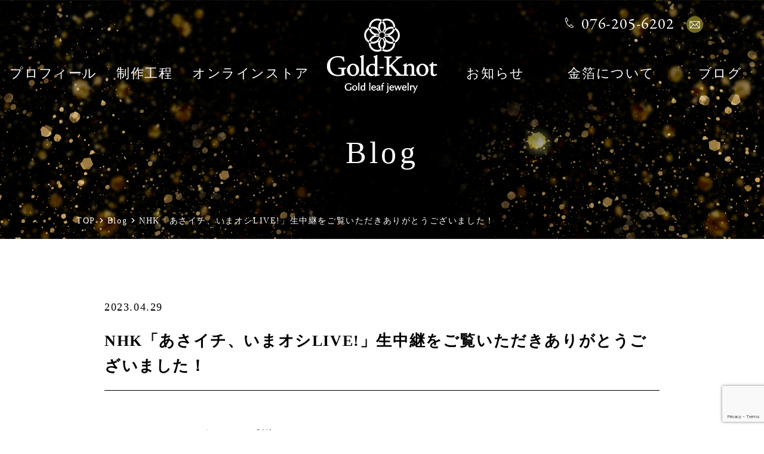

--- FILE ---
content_type: text/html; charset=UTF-8
request_url: https://gold-knot.com/blog/2031/
body_size: 8332
content:
<!DOCTYPE html>
<html lang="ja">
<head>
<meta charset="UTF-8">
<meta name="viewport" content="width=device-width, initial-scale=1, maximum-scale=1, user-scalable=1">
<link rel="prerender" href="https://gold-knot.com">
<link rel="shortcut icon" href="favicon.ico">
<title>NHK「あさイチ、いまオシLIVE!」生中継をご覧いただきありがとうございました！ &#8211; 金沢の金箔レースジュエリー・アクセサリー｜ゴールド・ノットGold-Knot</title>
<meta name='robots' content='max-image-preview:large' />
	<style>img:is([sizes="auto" i], [sizes^="auto," i]) { contain-intrinsic-size: 3000px 1500px }</style>
	<link rel="alternate" type="application/rss+xml" title="金沢の金箔レースジュエリー・アクセサリー｜ゴールド・ノットGold-Knot &raquo; フィード" href="https://gold-knot.com/feed/" />
<link rel='stylesheet' href='https://gold-knot.com/wp/wp-includes/css/dist/block-library/style.min.css?ver=6.8.3' media='all'>
<style id='classic-theme-styles-inline-css' type='text/css'>
/*! This file is auto-generated */
.wp-block-button__link{color:#fff;background-color:#32373c;border-radius:9999px;box-shadow:none;text-decoration:none;padding:calc(.667em + 2px) calc(1.333em + 2px);font-size:1.125em}.wp-block-file__button{background:#32373c;color:#fff;text-decoration:none}
</style>
<style id='ghostkit-typography-inline-css' type='text/css'>
 
</style>
<style id='global-styles-inline-css' type='text/css'>
:root{--wp--preset--aspect-ratio--square: 1;--wp--preset--aspect-ratio--4-3: 4/3;--wp--preset--aspect-ratio--3-4: 3/4;--wp--preset--aspect-ratio--3-2: 3/2;--wp--preset--aspect-ratio--2-3: 2/3;--wp--preset--aspect-ratio--16-9: 16/9;--wp--preset--aspect-ratio--9-16: 9/16;--wp--preset--color--black: #000000;--wp--preset--color--cyan-bluish-gray: #abb8c3;--wp--preset--color--white: #ffffff;--wp--preset--color--pale-pink: #f78da7;--wp--preset--color--vivid-red: #cf2e2e;--wp--preset--color--luminous-vivid-orange: #ff6900;--wp--preset--color--luminous-vivid-amber: #fcb900;--wp--preset--color--light-green-cyan: #7bdcb5;--wp--preset--color--vivid-green-cyan: #00d084;--wp--preset--color--pale-cyan-blue: #8ed1fc;--wp--preset--color--vivid-cyan-blue: #0693e3;--wp--preset--color--vivid-purple: #9b51e0;--wp--preset--color--ghostkit-color-blue: #0366d6;--wp--preset--gradient--vivid-cyan-blue-to-vivid-purple: linear-gradient(135deg,rgba(6,147,227,1) 0%,rgb(155,81,224) 100%);--wp--preset--gradient--light-green-cyan-to-vivid-green-cyan: linear-gradient(135deg,rgb(122,220,180) 0%,rgb(0,208,130) 100%);--wp--preset--gradient--luminous-vivid-amber-to-luminous-vivid-orange: linear-gradient(135deg,rgba(252,185,0,1) 0%,rgba(255,105,0,1) 100%);--wp--preset--gradient--luminous-vivid-orange-to-vivid-red: linear-gradient(135deg,rgba(255,105,0,1) 0%,rgb(207,46,46) 100%);--wp--preset--gradient--very-light-gray-to-cyan-bluish-gray: linear-gradient(135deg,rgb(238,238,238) 0%,rgb(169,184,195) 100%);--wp--preset--gradient--cool-to-warm-spectrum: linear-gradient(135deg,rgb(74,234,220) 0%,rgb(151,120,209) 20%,rgb(207,42,186) 40%,rgb(238,44,130) 60%,rgb(251,105,98) 80%,rgb(254,248,76) 100%);--wp--preset--gradient--blush-light-purple: linear-gradient(135deg,rgb(255,206,236) 0%,rgb(152,150,240) 100%);--wp--preset--gradient--blush-bordeaux: linear-gradient(135deg,rgb(254,205,165) 0%,rgb(254,45,45) 50%,rgb(107,0,62) 100%);--wp--preset--gradient--luminous-dusk: linear-gradient(135deg,rgb(255,203,112) 0%,rgb(199,81,192) 50%,rgb(65,88,208) 100%);--wp--preset--gradient--pale-ocean: linear-gradient(135deg,rgb(255,245,203) 0%,rgb(182,227,212) 50%,rgb(51,167,181) 100%);--wp--preset--gradient--electric-grass: linear-gradient(135deg,rgb(202,248,128) 0%,rgb(113,206,126) 100%);--wp--preset--gradient--midnight: linear-gradient(135deg,rgb(2,3,129) 0%,rgb(40,116,252) 100%);--wp--preset--font-size--small: 13px;--wp--preset--font-size--medium: 20px;--wp--preset--font-size--large: 36px;--wp--preset--font-size--x-large: 42px;--wp--preset--spacing--20: 0.44rem;--wp--preset--spacing--30: 0.67rem;--wp--preset--spacing--40: 1rem;--wp--preset--spacing--50: 1.5rem;--wp--preset--spacing--60: 2.25rem;--wp--preset--spacing--70: 3.38rem;--wp--preset--spacing--80: 5.06rem;--wp--preset--shadow--natural: 6px 6px 9px rgba(0, 0, 0, 0.2);--wp--preset--shadow--deep: 12px 12px 50px rgba(0, 0, 0, 0.4);--wp--preset--shadow--sharp: 6px 6px 0px rgba(0, 0, 0, 0.2);--wp--preset--shadow--outlined: 6px 6px 0px -3px rgba(255, 255, 255, 1), 6px 6px rgba(0, 0, 0, 1);--wp--preset--shadow--crisp: 6px 6px 0px rgba(0, 0, 0, 1);}:where(.is-layout-flex){gap: 0.5em;}:where(.is-layout-grid){gap: 0.5em;}body .is-layout-flex{display: flex;}.is-layout-flex{flex-wrap: wrap;align-items: center;}.is-layout-flex > :is(*, div){margin: 0;}body .is-layout-grid{display: grid;}.is-layout-grid > :is(*, div){margin: 0;}:where(.wp-block-columns.is-layout-flex){gap: 2em;}:where(.wp-block-columns.is-layout-grid){gap: 2em;}:where(.wp-block-post-template.is-layout-flex){gap: 1.25em;}:where(.wp-block-post-template.is-layout-grid){gap: 1.25em;}.has-black-color{color: var(--wp--preset--color--black) !important;}.has-cyan-bluish-gray-color{color: var(--wp--preset--color--cyan-bluish-gray) !important;}.has-white-color{color: var(--wp--preset--color--white) !important;}.has-pale-pink-color{color: var(--wp--preset--color--pale-pink) !important;}.has-vivid-red-color{color: var(--wp--preset--color--vivid-red) !important;}.has-luminous-vivid-orange-color{color: var(--wp--preset--color--luminous-vivid-orange) !important;}.has-luminous-vivid-amber-color{color: var(--wp--preset--color--luminous-vivid-amber) !important;}.has-light-green-cyan-color{color: var(--wp--preset--color--light-green-cyan) !important;}.has-vivid-green-cyan-color{color: var(--wp--preset--color--vivid-green-cyan) !important;}.has-pale-cyan-blue-color{color: var(--wp--preset--color--pale-cyan-blue) !important;}.has-vivid-cyan-blue-color{color: var(--wp--preset--color--vivid-cyan-blue) !important;}.has-vivid-purple-color{color: var(--wp--preset--color--vivid-purple) !important;}.has-black-background-color{background-color: var(--wp--preset--color--black) !important;}.has-cyan-bluish-gray-background-color{background-color: var(--wp--preset--color--cyan-bluish-gray) !important;}.has-white-background-color{background-color: var(--wp--preset--color--white) !important;}.has-pale-pink-background-color{background-color: var(--wp--preset--color--pale-pink) !important;}.has-vivid-red-background-color{background-color: var(--wp--preset--color--vivid-red) !important;}.has-luminous-vivid-orange-background-color{background-color: var(--wp--preset--color--luminous-vivid-orange) !important;}.has-luminous-vivid-amber-background-color{background-color: var(--wp--preset--color--luminous-vivid-amber) !important;}.has-light-green-cyan-background-color{background-color: var(--wp--preset--color--light-green-cyan) !important;}.has-vivid-green-cyan-background-color{background-color: var(--wp--preset--color--vivid-green-cyan) !important;}.has-pale-cyan-blue-background-color{background-color: var(--wp--preset--color--pale-cyan-blue) !important;}.has-vivid-cyan-blue-background-color{background-color: var(--wp--preset--color--vivid-cyan-blue) !important;}.has-vivid-purple-background-color{background-color: var(--wp--preset--color--vivid-purple) !important;}.has-black-border-color{border-color: var(--wp--preset--color--black) !important;}.has-cyan-bluish-gray-border-color{border-color: var(--wp--preset--color--cyan-bluish-gray) !important;}.has-white-border-color{border-color: var(--wp--preset--color--white) !important;}.has-pale-pink-border-color{border-color: var(--wp--preset--color--pale-pink) !important;}.has-vivid-red-border-color{border-color: var(--wp--preset--color--vivid-red) !important;}.has-luminous-vivid-orange-border-color{border-color: var(--wp--preset--color--luminous-vivid-orange) !important;}.has-luminous-vivid-amber-border-color{border-color: var(--wp--preset--color--luminous-vivid-amber) !important;}.has-light-green-cyan-border-color{border-color: var(--wp--preset--color--light-green-cyan) !important;}.has-vivid-green-cyan-border-color{border-color: var(--wp--preset--color--vivid-green-cyan) !important;}.has-pale-cyan-blue-border-color{border-color: var(--wp--preset--color--pale-cyan-blue) !important;}.has-vivid-cyan-blue-border-color{border-color: var(--wp--preset--color--vivid-cyan-blue) !important;}.has-vivid-purple-border-color{border-color: var(--wp--preset--color--vivid-purple) !important;}.has-vivid-cyan-blue-to-vivid-purple-gradient-background{background: var(--wp--preset--gradient--vivid-cyan-blue-to-vivid-purple) !important;}.has-light-green-cyan-to-vivid-green-cyan-gradient-background{background: var(--wp--preset--gradient--light-green-cyan-to-vivid-green-cyan) !important;}.has-luminous-vivid-amber-to-luminous-vivid-orange-gradient-background{background: var(--wp--preset--gradient--luminous-vivid-amber-to-luminous-vivid-orange) !important;}.has-luminous-vivid-orange-to-vivid-red-gradient-background{background: var(--wp--preset--gradient--luminous-vivid-orange-to-vivid-red) !important;}.has-very-light-gray-to-cyan-bluish-gray-gradient-background{background: var(--wp--preset--gradient--very-light-gray-to-cyan-bluish-gray) !important;}.has-cool-to-warm-spectrum-gradient-background{background: var(--wp--preset--gradient--cool-to-warm-spectrum) !important;}.has-blush-light-purple-gradient-background{background: var(--wp--preset--gradient--blush-light-purple) !important;}.has-blush-bordeaux-gradient-background{background: var(--wp--preset--gradient--blush-bordeaux) !important;}.has-luminous-dusk-gradient-background{background: var(--wp--preset--gradient--luminous-dusk) !important;}.has-pale-ocean-gradient-background{background: var(--wp--preset--gradient--pale-ocean) !important;}.has-electric-grass-gradient-background{background: var(--wp--preset--gradient--electric-grass) !important;}.has-midnight-gradient-background{background: var(--wp--preset--gradient--midnight) !important;}.has-small-font-size{font-size: var(--wp--preset--font-size--small) !important;}.has-medium-font-size{font-size: var(--wp--preset--font-size--medium) !important;}.has-large-font-size{font-size: var(--wp--preset--font-size--large) !important;}.has-x-large-font-size{font-size: var(--wp--preset--font-size--x-large) !important;}
:where(.wp-block-post-template.is-layout-flex){gap: 1.25em;}:where(.wp-block-post-template.is-layout-grid){gap: 1.25em;}
:where(.wp-block-columns.is-layout-flex){gap: 2em;}:where(.wp-block-columns.is-layout-grid){gap: 2em;}
:root :where(.wp-block-pullquote){font-size: 1.5em;line-height: 1.6;}
</style>
<link rel='stylesheet' href='https://gold-knot.com/wp/wp-content/plugins/ghostkit/assets/css/fallback-classic-theme.css?ver=1750311844' media='all'>
<link rel='stylesheet' href='https://gold-knot.com/wp/wp-content/plugins/ghostkit/build/gutenberg/style.css?ver=1750311844' media='all'>
<style id='ghostkit-color-palette-inline-css' type='text/css'>
.has-ghostkit-color-blue-color { color: #0366d6; } .has-ghostkit-color-blue-background-color { background-color: #0366d6; } 
</style>
<link rel='stylesheet' href='//use.typekit.net/pnv4lvz.css?ver=6.8.3' media='all'>
<link rel='stylesheet' href='https://gold-knot.com/wp/wp-content/themes/goldknot/style.css?ver=2020062231728' media=''>
<link rel="https://api.w.org/" href="https://gold-knot.com/wp-json/" /><link rel="alternate" title="JSON" type="application/json" href="https://gold-knot.com/wp-json/wp/v2/blog/2031" /><link rel="EditURI" type="application/rsd+xml" title="RSD" href="https://gold-knot.com/wp/xmlrpc.php?rsd" />
<link rel="canonical" href="https://gold-knot.com/blog/2031/" />
<link rel='shortlink' href='https://gold-knot.com/?p=2031' />
<link rel="alternate" title="oEmbed (JSON)" type="application/json+oembed" href="https://gold-knot.com/wp-json/oembed/1.0/embed?url=https%3A%2F%2Fgold-knot.com%2Fblog%2F2031%2F" />
<link rel="alternate" title="oEmbed (XML)" type="text/xml+oembed" href="https://gold-knot.com/wp-json/oembed/1.0/embed?url=https%3A%2F%2Fgold-knot.com%2Fblog%2F2031%2F&#038;format=xml" />
		<style type="text/css">
			.ghostkit-effects-enabled .ghostkit-effects-reveal {
				pointer-events: none;
				visibility: hidden;
			}
		</style>
		<script>
			if (!window.matchMedia('(prefers-reduced-motion: reduce)').matches) {
				document.documentElement.classList.add(
					'ghostkit-effects-enabled'
				);
			}
		</script>
		<!-- Global site tag (gtag.js) - Google Analytics -->
<script async src="https://www.googletagmanager.com/gtag/js?id=UA-162966401-1"></script>
<script>
  window.dataLayer = window.dataLayer || [];
  function gtag(){dataLayer.push(arguments);}
  gtag('js', new Date());

  gtag('config', 'UA-162966401-1');
</script>

</head>

<body class="wp-singular blog-template-default single single-blog postid-2031 single-format-standard wp-theme-goldknot drawer">

<header id="header">
    	<p class="site-title"><a href="https://gold-knot.com/"><img src="https://gold-knot.com/wp/wp-content/themes/goldknot/img/common/img_logo01.png" alt="Gold-Knot"></a></p>
		<nav class="drawer-nav" role="navigation">
        <ul class="drawer-menu left_nav"><li id="menu-item-17" class="menu-item menu-item-type-post_type menu-item-object-page menu-item-17"><a href="https://gold-knot.com/profile/">プロフィール</a></li>
<li id="menu-item-1933" class="menu-item menu-item-type-post_type menu-item-object-page menu-item-1933"><a href="https://gold-knot.com/workflow/">制作工程</a></li>
<li id="menu-item-523" class="menu-item menu-item-type-custom menu-item-object-custom menu-item-523"><a href="https://gold-knot.com/item/">オンラインストア</a></li>
</ul>        <ul class="drawer-menu right_nav"><li id="menu-item-19" class="menu-item menu-item-type-post_type menu-item-object-page current_page_parent menu-item-19"><a href="https://gold-knot.com/info/">お知らせ</a></li>
<li id="menu-item-1934" class="menu-item menu-item-type-post_type menu-item-object-page menu-item-1934"><a href="https://gold-knot.com/aboutkinpaku/">金箔について</a></li>
<li id="menu-item-189" class="menu-item menu-item-type-post_type_archive menu-item-object-blog menu-item-189"><a href="https://gold-knot.com/blog/">ブログ</a></li>
</ul><!-- 		<ul class="lang_switch">
			<li><a href="https://gold-knot.com/en/">EN</a></li>
			<li><a href="https://gold-knot.com/">JP</a></li>
		</ul> -->
		<div class="contact">
            			<p class="tel"><a href="tel:076-205-6202">076-205-6202</a></p>			<div class="mail"><a href="https://gold-knot.com/contact/" title="お問い合わせフォームへ"><img src="https://gold-knot.com/wp/wp-content/themes/goldknot/img/common/ico_mail_g2.png" alt="メール"></a>
</div>		</div>
	</nav>
	<button type="button" class="drawer-toggle drawer-hamburger disp_sp">
		<span class="drawer-hamburger-icon"></span>
	</button>
</header>

<main id="main">

<div id="visual">
	<div class="visual_inner">
		<p class="page_title">Blog</p>
		<div class="breadcrumbs" typeof="BreadcrumbList" vocab="http://schema.org/">
			<!-- Breadcrumb NavXT 7.4.1 -->
<span property="itemListElement"><a property="item" title="TOP" href="https://gold-knot.com" class="home" ><span property="name">TOP</span></a><meta property="position" content="1"></span><span property="itemListElement" typeof="ListItem"><a property="item" typeof="WebPage" title="Blogへ移動する" href="https://gold-knot.com/blog/" class="archive post-blog-archive" ><span property="name">Blog</span></a><meta property="position" content="2"></span><span property="itemListElement" typeof="ListItem"><span property="name" class="post post-blog current-item">NHK「あさイチ、いまオシLIVE!」生中継をご覧いただきありがとうございました！</span><meta property="url" content="https://gold-knot.com/blog/2031/"><meta property="position" content="3"></span>		</div>
	</div>
</div>

<div class="container">

<article class="info_article">
    <time class="info_date" datetime="2023.04.29">2023.04.29</time>
        <h1 class="info_title">NHK「あさイチ、いまオシLIVE!」生中継をご覧いただきありがとうございました！</h1>
            <div id="post-2031" class="contents_body post-2031 blog type-blog status-publish format-standard has-post-thumbnail hentry categorize-category-4">
            
<p>いつもありがとうございます！感謝しております！<br>放送から２日が経ちました、お陰様でNHK「あさイチ、いまオシLIVE！」をご覧下さった皆様から、感想など、多くのメッセージをいただき心より感謝しております！</p>



<p>商品の発送など、遅れ気味で申し訳ありませんが、順にお送りさせていただきますので、どうぞ、よろしくお願いいたします。</p>



<p>放送が終わって、近くの尾山神社で、周りの皆様に支えていただいてること、皆様の幸せな良きことがたくさんありますようにお礼をお伝えし、記念の名札と共に感謝のお参りをしました。感謝しか言葉が出てこないですが、貴重な経験をさせていただきました。これからも、みなさま、よろしくお願いいたします！</p>



<figure class="wp-block-image size-large is-resized"><img fetchpriority="high" decoding="async" src="https://gold-knot.com/wp/wp-content/uploads/2023/04/IMG_6165-scaled.jpg" alt="" class="wp-image-2032" width="640" height="480" srcset="https://gold-knot.com/wp/wp-content/uploads/2023/04/IMG_6165-scaled.jpg 2560w, https://gold-knot.com/wp/wp-content/uploads/2023/04/IMG_6165-768x576.jpg 768w, https://gold-knot.com/wp/wp-content/uploads/2023/04/IMG_6165-1536x1152.jpg 1536w, https://gold-knot.com/wp/wp-content/uploads/2023/04/IMG_6165-2048x1536.jpg 2048w" sizes="(max-width: 640px) 100vw, 640px" /><figcaption>名札は、番組スタッフの皆さまから、一言フレーズを入れて、お名前書いて下さいねーといわれまして、真っ先に浮かんだ言葉が、「華丸、大吉、LOVE！」<img decoding="async" width="24" height="24" src="https://stat100.ameba.jp/blog/ucs/img/char/char3/006.png" alt="ラブ"><br>華丸さん、大吉さんに感謝を込めて&#x2763;&#xfe0f;</figcaption></figure>



<p></p>



<p>4月27日（木）NHK「あさイチ」<br>あさ９時２５分ころから<br>Gold-Knot店舗から生中継された様子の<br>画面キャプチャーですが、ご覧くださいね。</p>



<p>NHKスタッフの皆様、鈴木アナウンサー、ありがとうございました！</p>



<p>お礼、ゆーちゅばー　しました！ご覧くださいませ</p>



<figure class="wp-block-embed-youtube wp-block-embed is-type-video is-provider-youtube wp-embed-aspect-16-9 wp-has-aspect-ratio"><div class="wp-block-embed__wrapper">
<iframe title="御礼！NHK「あさイチ、いまオシLIVE!」生中継をご覧いただきありがとうございました！" width="930" height="523" src="https://www.youtube.com/embed/0NKCzr5fnHI?feature=oembed" frameborder="0" allow="accelerometer; autoplay; clipboard-write; encrypted-media; gyroscope; picture-in-picture; web-share" allowfullscreen></iframe>
</div></figure>



<figure class="wp-block-image size-large"><img loading="lazy" decoding="async" width="1920" height="1080" src="https://gold-knot.com/wp/wp-content/uploads/2023/04/asaichi-TV4.jpg" alt="" class="wp-image-2033" srcset="https://gold-knot.com/wp/wp-content/uploads/2023/04/asaichi-TV4.jpg 1920w, https://gold-knot.com/wp/wp-content/uploads/2023/04/asaichi-TV4-768x432.jpg 768w, https://gold-knot.com/wp/wp-content/uploads/2023/04/asaichi-TV4-1536x864.jpg 1536w" sizes="auto, (max-width: 1920px) 100vw, 1920px" /></figure>



<figure class="wp-block-image size-large"><img loading="lazy" decoding="async" width="1920" height="1080" src="https://gold-knot.com/wp/wp-content/uploads/2023/04/asaichi-TV2.jpg" alt="" class="wp-image-2034" srcset="https://gold-knot.com/wp/wp-content/uploads/2023/04/asaichi-TV2.jpg 1920w, https://gold-knot.com/wp/wp-content/uploads/2023/04/asaichi-TV2-768x432.jpg 768w, https://gold-knot.com/wp/wp-content/uploads/2023/04/asaichi-TV2-1536x864.jpg 1536w" sizes="auto, (max-width: 1920px) 100vw, 1920px" /></figure>



<figure class="wp-block-image size-large"><img loading="lazy" decoding="async" width="1920" height="1080" src="https://gold-knot.com/wp/wp-content/uploads/2023/04/asaichi-TV3.jpg" alt="" class="wp-image-2035" srcset="https://gold-knot.com/wp/wp-content/uploads/2023/04/asaichi-TV3.jpg 1920w, https://gold-knot.com/wp/wp-content/uploads/2023/04/asaichi-TV3-768x432.jpg 768w, https://gold-knot.com/wp/wp-content/uploads/2023/04/asaichi-TV3-1536x864.jpg 1536w" sizes="auto, (max-width: 1920px) 100vw, 1920px" /></figure>
        </div>
	
	<div class="post_links">
		<div class="post_item prev_post">
					<a href="https://gold-knot.com/blog/1960/">
				<time class="post_date" datetime="2023.04.16">2023.04.16</time>
				<p class="post_title">お陰様で東武池袋、宇都宮が無事終了、4月20日頃にお知らせどかーんです、お楽しみに</p>
			</a>
		</div>
		<div class="post_item next_post">
					<a href="https://gold-knot.com/blog/2167/">
				<time class="post_date" datetime="2023.06.11">2023.06.11</time>
				<p class="post_title">小網神社に行きました、感謝の休日にあった嬉しい出来事</p>
			</a>
		</div>
	</div>

	<div class="btn_single"><a href="https://gold-knot.com/blog/">ブログ一覧に戻る</a>
</div></article>

</div>

</main>

<aside id="cta">
	<div class="flex_box">
		<p class="cta_txt">Itemページ「カートに追加」ボタンからご注文いただけます。</p>
		<ul class="sns_link">
						<li class="sns_item"><a href="https://www.facebook.com/goldknot/" target="_blank"><img src="https://gold-knot.com/wp/wp-content/themes/goldknot/img/common/ico_facebook.png" alt="Facebook"></a></li>						<li class="sns_item"><a href="https://twitter.com/gold_knot" target="_blank"><img src="https://gold-knot.com/wp/wp-content/themes/goldknot/img/common/ico_twitter.png" alt="Twitter"></a></li>						<li class="sns_item"><a href="https://www.instagram.com/gold_knot/" target="_blank"><img src="https://gold-knot.com/wp/wp-content/themes/goldknot/img/common/icp_insta.png" alt="Instagram"></a></li>		</ul>
		<div class="btn_store"><a target="_blank" href="https://gold-knot.com/item/">オンラインストアへ</a>
</div>		<div class="btn_contact"><a href="https://gold-knot.com/contact/">お問い合わせ</a>
</div>	</div>
</aside>

<footer id="footer">
	<p class="site-title"><a href="https://gold-knot.com/"><img src="https://gold-knot.com/wp/wp-content/themes/goldknot/img/common/img_logo01.png" alt="Gold-Knot"></a></p>
	<nav class="footer-nav disp_block_pc">
		<ul class="footer-menu left_nav"><li class="menu-item menu-item-type-post_type menu-item-object-page menu-item-17"><a href="https://gold-knot.com/profile/">プロフィール</a></li>
<li class="menu-item menu-item-type-post_type menu-item-object-page menu-item-1933"><a href="https://gold-knot.com/workflow/">制作工程</a></li>
<li class="menu-item menu-item-type-custom menu-item-object-custom menu-item-523"><a href="https://gold-knot.com/item/">オンラインストア</a></li>
</ul>        <ul class="footer-menu right_nav"><li class="menu-item menu-item-type-post_type menu-item-object-page current_page_parent menu-item-19"><a href="https://gold-knot.com/info/">お知らせ</a></li>
<li class="menu-item menu-item-type-post_type menu-item-object-page menu-item-1934"><a href="https://gold-knot.com/aboutkinpaku/">金箔について</a></li>
<li class="menu-item menu-item-type-post_type_archive menu-item-object-blog menu-item-189"><a href="https://gold-knot.com/blog/">ブログ</a></li>
</ul>	</nav>
	<div class="policy"><a rel="privacy-policy" href="https://gold-knot.com/policy/">プライバシーポリシー</a>
</div>	<div class="contact">
        		<p class="tel"><a href="tel:076-205-6202">076-205-6202</a></p>		<div class="mail"><a href="https://gold-knot.com/contact/" title="お問い合わせフォームへ"><img src="https://gold-knot.com/wp/wp-content/themes/goldknot/img/common/ico_mail_g2.png" alt="メール"></a>
</div>	</div>
		<p class="address">〒920-0919 石川県金沢市南町5-6</p>		<small class="copyrights">©2020 エイチツーオー Gold-Knot. All Rights Reserved.</small></footer>

<script type="speculationrules">
{"prefetch":[{"source":"document","where":{"and":[{"href_matches":"\/*"},{"not":{"href_matches":["\/wp\/wp-*.php","\/wp\/wp-admin\/*","\/wp\/wp-content\/uploads\/*","\/wp\/wp-content\/*","\/wp\/wp-content\/plugins\/*","\/wp\/wp-content\/themes\/goldknot\/*","\/*\\?(.+)"]}},{"not":{"selector_matches":"a[rel~=\"nofollow\"]"}},{"not":{"selector_matches":".no-prefetch, .no-prefetch a"}}]},"eagerness":"conservative"}]}
</script>
<script type="text/javascript" src="https://gold-knot.com/wp/wp-content/plugins/ghostkit/assets/vendor/ivent/dist/ivent.min.js?ver=0.2.0" id="ivent-js"></script>
<script type="text/javascript" id="ghostkit-helper-js-extra">
/* <![CDATA[ */
var ghostkitVariables = {"version":"3.4.1","pro":"","themeName":"Gold-Knot","settings":{"icon_pack_ghostkit":false,"icon_pack_font-awesome":false},"disabledBlocks":{"ghostkit\/gist":true,"ghostkit\/markdown":true,"ghostkit\/testimonial":true,"core\/verse":true,"core\/code":true,"core\/freeform":true,"ghostkit\/progress":true,"ghostkit\/button":true,"ghostkit\/divider":true,"ghostkit\/alert":true,"ghostkit\/countdown":true,"ghostkit\/pricing-table":true,"ghostkit\/changelog":true,"ghostkit\/form":true,"core\/latest-comments":true},"media_sizes":{"sm":576,"md":768,"lg":992,"xl":1200},"timezone":"Asia\/Tokyo","googleMapsAPIKey":"","googleMapsAPIUrl":"https:\/\/maps.googleapis.com\/maps\/api\/js?v=3.exp&language=ja","googleReCaptchaAPISiteKey":"","googleReCaptchaAPISecretKey":"","sidebars":{"front-widget-1":{"id":"front-widget-1","name":"TOP"},"item-cover-widget":{"id":"item-cover-widget","name":"Item - \u30ab\u30d0\u30fc\u753b\u50cf"}},"icons":[],"shapes":[],"fonts":[],"customTypographyList":[],"admin_url":"https:\/\/gold-knot.com\/wp\/wp-admin\/","admin_templates_url":"https:\/\/gold-knot.com\/wp\/wp-admin\/edit.php?post_type=ghostkit_template"};
/* ]]> */
</script>
<script type="text/javascript" id="ghostkit-helper-js-before">
/* <![CDATA[ */
if (ghostkitVariables) { ghostkitVariables.allowPluginColorPalette = true; }
if (ghostkitVariables) { ghostkitVariables.allowPluginCustomizer = true; }
/* ]]> */
</script>
<script type="text/javascript" src="https://gold-knot.com/wp/wp-content/plugins/ghostkit/build/assets/js/helper.js?ver=1403a9c18f9b7b6b9525" id="ghostkit-helper-js"></script>
<script type="text/javascript" src="https://gold-knot.com/wp/wp-content/plugins/ghostkit/build/assets/js/event-fallbacks.js?ver=decaba978f8c6159be7a" id="ghostkit-event-fallbacks-js"></script>
<script type="text/javascript" src="https://gold-knot.com/wp/wp-content/plugins/ghostkit/assets/vendor/motion/dist/motion.min.js?ver=11.15.0" id="motion-js"></script>
<script type="text/javascript" src="https://gold-knot.com/wp/wp-content/plugins/ghostkit/build/assets/js/main.js?ver=e413b5dd702e70f45593" id="ghostkit-js"></script>
<script type="text/javascript" src="https://gold-knot.com/wp/wp-content/plugins/ghostkit/build/gutenberg/extend/effects/frontend.js?ver=42f5f2cc501efadd2b31" id="ghostkit-extension-effects-js"></script>
<script type="text/javascript" src="https://gold-knot.com/wp/wp-content/plugins/ghostkit/build/gutenberg/style-variants/core-list/frontend.js?ver=a973ba5275fec96abda8" id="ghostkit-style-variant-core-list-js"></script>
<script type="text/javascript" src="https://www.google.com/recaptcha/api.js?render=6LfY7QImAAAAAOzVK1QanVYTzCcw-19GdNtD2wJC&amp;ver=3.0" id="google-recaptcha-js"></script>
<script type="text/javascript" src="https://gold-knot.com/wp/wp-includes/js/dist/vendor/wp-polyfill.min.js?ver=3.15.0" id="wp-polyfill-js"></script>
<script type="text/javascript" id="wpcf7-recaptcha-js-before">
/* <![CDATA[ */
var wpcf7_recaptcha = {
    "sitekey": "6LfY7QImAAAAAOzVK1QanVYTzCcw-19GdNtD2wJC",
    "actions": {
        "homepage": "homepage",
        "contactform": "contactform"
    }
};
/* ]]> */
</script>
<script type="text/javascript" src="https://gold-knot.com/wp/wp-content/plugins/contact-form-7/modules/recaptcha/index.js?ver=6.0.6" id="wpcf7-recaptcha-js"></script>
<script type="text/javascript" src="//ajax.googleapis.com/ajax/libs/jquery/1.11.3/jquery.min.js?ver=1.11.3" id="jquery-js"></script>
<script type="text/javascript" src="//cdnjs.cloudflare.com/ajax/libs/iScroll/5.2.0/iscroll.min.js?ver=5.2.0" id="iscroll-js"></script>
<script type="text/javascript" src="//cdnjs.cloudflare.com/ajax/libs/drawer/3.2.2/js/drawer.min.js?ver=3.2.2" id="drawer-js"></script>
<script type="text/javascript" src="https://gold-knot.com/wp/wp-content/themes/goldknot/js/flexibility.js?ver=6.8.3" id="flexibility-js"></script>
<script type="text/javascript" src="https://gold-knot.com/wp/wp-content/themes/goldknot/js/ofi.min.js?ver=2.3.4" id="ofi-js"></script>
<script type="text/javascript" src="https://gold-knot.com/wp/wp-content/themes/goldknot/js/common.js?ver=2022120221101" id="theme-common-js"></script>
<!--[if lt IE 9]>
<script type="text/javascript" src="https://gold-knot.com/wp/wp-content/themes/goldknot/js/html5shiv.js?ver=3.6.2" id="html5shiv-js"></script>
<![endif]-->
</body>
</html>

--- FILE ---
content_type: text/html; charset=utf-8
request_url: https://www.google.com/recaptcha/api2/anchor?ar=1&k=6LfY7QImAAAAAOzVK1QanVYTzCcw-19GdNtD2wJC&co=aHR0cHM6Ly9nb2xkLWtub3QuY29tOjQ0Mw..&hl=en&v=PoyoqOPhxBO7pBk68S4YbpHZ&size=invisible&anchor-ms=20000&execute-ms=30000&cb=bj9olnrehqmf
body_size: 48938
content:
<!DOCTYPE HTML><html dir="ltr" lang="en"><head><meta http-equiv="Content-Type" content="text/html; charset=UTF-8">
<meta http-equiv="X-UA-Compatible" content="IE=edge">
<title>reCAPTCHA</title>
<style type="text/css">
/* cyrillic-ext */
@font-face {
  font-family: 'Roboto';
  font-style: normal;
  font-weight: 400;
  font-stretch: 100%;
  src: url(//fonts.gstatic.com/s/roboto/v48/KFO7CnqEu92Fr1ME7kSn66aGLdTylUAMa3GUBHMdazTgWw.woff2) format('woff2');
  unicode-range: U+0460-052F, U+1C80-1C8A, U+20B4, U+2DE0-2DFF, U+A640-A69F, U+FE2E-FE2F;
}
/* cyrillic */
@font-face {
  font-family: 'Roboto';
  font-style: normal;
  font-weight: 400;
  font-stretch: 100%;
  src: url(//fonts.gstatic.com/s/roboto/v48/KFO7CnqEu92Fr1ME7kSn66aGLdTylUAMa3iUBHMdazTgWw.woff2) format('woff2');
  unicode-range: U+0301, U+0400-045F, U+0490-0491, U+04B0-04B1, U+2116;
}
/* greek-ext */
@font-face {
  font-family: 'Roboto';
  font-style: normal;
  font-weight: 400;
  font-stretch: 100%;
  src: url(//fonts.gstatic.com/s/roboto/v48/KFO7CnqEu92Fr1ME7kSn66aGLdTylUAMa3CUBHMdazTgWw.woff2) format('woff2');
  unicode-range: U+1F00-1FFF;
}
/* greek */
@font-face {
  font-family: 'Roboto';
  font-style: normal;
  font-weight: 400;
  font-stretch: 100%;
  src: url(//fonts.gstatic.com/s/roboto/v48/KFO7CnqEu92Fr1ME7kSn66aGLdTylUAMa3-UBHMdazTgWw.woff2) format('woff2');
  unicode-range: U+0370-0377, U+037A-037F, U+0384-038A, U+038C, U+038E-03A1, U+03A3-03FF;
}
/* math */
@font-face {
  font-family: 'Roboto';
  font-style: normal;
  font-weight: 400;
  font-stretch: 100%;
  src: url(//fonts.gstatic.com/s/roboto/v48/KFO7CnqEu92Fr1ME7kSn66aGLdTylUAMawCUBHMdazTgWw.woff2) format('woff2');
  unicode-range: U+0302-0303, U+0305, U+0307-0308, U+0310, U+0312, U+0315, U+031A, U+0326-0327, U+032C, U+032F-0330, U+0332-0333, U+0338, U+033A, U+0346, U+034D, U+0391-03A1, U+03A3-03A9, U+03B1-03C9, U+03D1, U+03D5-03D6, U+03F0-03F1, U+03F4-03F5, U+2016-2017, U+2034-2038, U+203C, U+2040, U+2043, U+2047, U+2050, U+2057, U+205F, U+2070-2071, U+2074-208E, U+2090-209C, U+20D0-20DC, U+20E1, U+20E5-20EF, U+2100-2112, U+2114-2115, U+2117-2121, U+2123-214F, U+2190, U+2192, U+2194-21AE, U+21B0-21E5, U+21F1-21F2, U+21F4-2211, U+2213-2214, U+2216-22FF, U+2308-230B, U+2310, U+2319, U+231C-2321, U+2336-237A, U+237C, U+2395, U+239B-23B7, U+23D0, U+23DC-23E1, U+2474-2475, U+25AF, U+25B3, U+25B7, U+25BD, U+25C1, U+25CA, U+25CC, U+25FB, U+266D-266F, U+27C0-27FF, U+2900-2AFF, U+2B0E-2B11, U+2B30-2B4C, U+2BFE, U+3030, U+FF5B, U+FF5D, U+1D400-1D7FF, U+1EE00-1EEFF;
}
/* symbols */
@font-face {
  font-family: 'Roboto';
  font-style: normal;
  font-weight: 400;
  font-stretch: 100%;
  src: url(//fonts.gstatic.com/s/roboto/v48/KFO7CnqEu92Fr1ME7kSn66aGLdTylUAMaxKUBHMdazTgWw.woff2) format('woff2');
  unicode-range: U+0001-000C, U+000E-001F, U+007F-009F, U+20DD-20E0, U+20E2-20E4, U+2150-218F, U+2190, U+2192, U+2194-2199, U+21AF, U+21E6-21F0, U+21F3, U+2218-2219, U+2299, U+22C4-22C6, U+2300-243F, U+2440-244A, U+2460-24FF, U+25A0-27BF, U+2800-28FF, U+2921-2922, U+2981, U+29BF, U+29EB, U+2B00-2BFF, U+4DC0-4DFF, U+FFF9-FFFB, U+10140-1018E, U+10190-1019C, U+101A0, U+101D0-101FD, U+102E0-102FB, U+10E60-10E7E, U+1D2C0-1D2D3, U+1D2E0-1D37F, U+1F000-1F0FF, U+1F100-1F1AD, U+1F1E6-1F1FF, U+1F30D-1F30F, U+1F315, U+1F31C, U+1F31E, U+1F320-1F32C, U+1F336, U+1F378, U+1F37D, U+1F382, U+1F393-1F39F, U+1F3A7-1F3A8, U+1F3AC-1F3AF, U+1F3C2, U+1F3C4-1F3C6, U+1F3CA-1F3CE, U+1F3D4-1F3E0, U+1F3ED, U+1F3F1-1F3F3, U+1F3F5-1F3F7, U+1F408, U+1F415, U+1F41F, U+1F426, U+1F43F, U+1F441-1F442, U+1F444, U+1F446-1F449, U+1F44C-1F44E, U+1F453, U+1F46A, U+1F47D, U+1F4A3, U+1F4B0, U+1F4B3, U+1F4B9, U+1F4BB, U+1F4BF, U+1F4C8-1F4CB, U+1F4D6, U+1F4DA, U+1F4DF, U+1F4E3-1F4E6, U+1F4EA-1F4ED, U+1F4F7, U+1F4F9-1F4FB, U+1F4FD-1F4FE, U+1F503, U+1F507-1F50B, U+1F50D, U+1F512-1F513, U+1F53E-1F54A, U+1F54F-1F5FA, U+1F610, U+1F650-1F67F, U+1F687, U+1F68D, U+1F691, U+1F694, U+1F698, U+1F6AD, U+1F6B2, U+1F6B9-1F6BA, U+1F6BC, U+1F6C6-1F6CF, U+1F6D3-1F6D7, U+1F6E0-1F6EA, U+1F6F0-1F6F3, U+1F6F7-1F6FC, U+1F700-1F7FF, U+1F800-1F80B, U+1F810-1F847, U+1F850-1F859, U+1F860-1F887, U+1F890-1F8AD, U+1F8B0-1F8BB, U+1F8C0-1F8C1, U+1F900-1F90B, U+1F93B, U+1F946, U+1F984, U+1F996, U+1F9E9, U+1FA00-1FA6F, U+1FA70-1FA7C, U+1FA80-1FA89, U+1FA8F-1FAC6, U+1FACE-1FADC, U+1FADF-1FAE9, U+1FAF0-1FAF8, U+1FB00-1FBFF;
}
/* vietnamese */
@font-face {
  font-family: 'Roboto';
  font-style: normal;
  font-weight: 400;
  font-stretch: 100%;
  src: url(//fonts.gstatic.com/s/roboto/v48/KFO7CnqEu92Fr1ME7kSn66aGLdTylUAMa3OUBHMdazTgWw.woff2) format('woff2');
  unicode-range: U+0102-0103, U+0110-0111, U+0128-0129, U+0168-0169, U+01A0-01A1, U+01AF-01B0, U+0300-0301, U+0303-0304, U+0308-0309, U+0323, U+0329, U+1EA0-1EF9, U+20AB;
}
/* latin-ext */
@font-face {
  font-family: 'Roboto';
  font-style: normal;
  font-weight: 400;
  font-stretch: 100%;
  src: url(//fonts.gstatic.com/s/roboto/v48/KFO7CnqEu92Fr1ME7kSn66aGLdTylUAMa3KUBHMdazTgWw.woff2) format('woff2');
  unicode-range: U+0100-02BA, U+02BD-02C5, U+02C7-02CC, U+02CE-02D7, U+02DD-02FF, U+0304, U+0308, U+0329, U+1D00-1DBF, U+1E00-1E9F, U+1EF2-1EFF, U+2020, U+20A0-20AB, U+20AD-20C0, U+2113, U+2C60-2C7F, U+A720-A7FF;
}
/* latin */
@font-face {
  font-family: 'Roboto';
  font-style: normal;
  font-weight: 400;
  font-stretch: 100%;
  src: url(//fonts.gstatic.com/s/roboto/v48/KFO7CnqEu92Fr1ME7kSn66aGLdTylUAMa3yUBHMdazQ.woff2) format('woff2');
  unicode-range: U+0000-00FF, U+0131, U+0152-0153, U+02BB-02BC, U+02C6, U+02DA, U+02DC, U+0304, U+0308, U+0329, U+2000-206F, U+20AC, U+2122, U+2191, U+2193, U+2212, U+2215, U+FEFF, U+FFFD;
}
/* cyrillic-ext */
@font-face {
  font-family: 'Roboto';
  font-style: normal;
  font-weight: 500;
  font-stretch: 100%;
  src: url(//fonts.gstatic.com/s/roboto/v48/KFO7CnqEu92Fr1ME7kSn66aGLdTylUAMa3GUBHMdazTgWw.woff2) format('woff2');
  unicode-range: U+0460-052F, U+1C80-1C8A, U+20B4, U+2DE0-2DFF, U+A640-A69F, U+FE2E-FE2F;
}
/* cyrillic */
@font-face {
  font-family: 'Roboto';
  font-style: normal;
  font-weight: 500;
  font-stretch: 100%;
  src: url(//fonts.gstatic.com/s/roboto/v48/KFO7CnqEu92Fr1ME7kSn66aGLdTylUAMa3iUBHMdazTgWw.woff2) format('woff2');
  unicode-range: U+0301, U+0400-045F, U+0490-0491, U+04B0-04B1, U+2116;
}
/* greek-ext */
@font-face {
  font-family: 'Roboto';
  font-style: normal;
  font-weight: 500;
  font-stretch: 100%;
  src: url(//fonts.gstatic.com/s/roboto/v48/KFO7CnqEu92Fr1ME7kSn66aGLdTylUAMa3CUBHMdazTgWw.woff2) format('woff2');
  unicode-range: U+1F00-1FFF;
}
/* greek */
@font-face {
  font-family: 'Roboto';
  font-style: normal;
  font-weight: 500;
  font-stretch: 100%;
  src: url(//fonts.gstatic.com/s/roboto/v48/KFO7CnqEu92Fr1ME7kSn66aGLdTylUAMa3-UBHMdazTgWw.woff2) format('woff2');
  unicode-range: U+0370-0377, U+037A-037F, U+0384-038A, U+038C, U+038E-03A1, U+03A3-03FF;
}
/* math */
@font-face {
  font-family: 'Roboto';
  font-style: normal;
  font-weight: 500;
  font-stretch: 100%;
  src: url(//fonts.gstatic.com/s/roboto/v48/KFO7CnqEu92Fr1ME7kSn66aGLdTylUAMawCUBHMdazTgWw.woff2) format('woff2');
  unicode-range: U+0302-0303, U+0305, U+0307-0308, U+0310, U+0312, U+0315, U+031A, U+0326-0327, U+032C, U+032F-0330, U+0332-0333, U+0338, U+033A, U+0346, U+034D, U+0391-03A1, U+03A3-03A9, U+03B1-03C9, U+03D1, U+03D5-03D6, U+03F0-03F1, U+03F4-03F5, U+2016-2017, U+2034-2038, U+203C, U+2040, U+2043, U+2047, U+2050, U+2057, U+205F, U+2070-2071, U+2074-208E, U+2090-209C, U+20D0-20DC, U+20E1, U+20E5-20EF, U+2100-2112, U+2114-2115, U+2117-2121, U+2123-214F, U+2190, U+2192, U+2194-21AE, U+21B0-21E5, U+21F1-21F2, U+21F4-2211, U+2213-2214, U+2216-22FF, U+2308-230B, U+2310, U+2319, U+231C-2321, U+2336-237A, U+237C, U+2395, U+239B-23B7, U+23D0, U+23DC-23E1, U+2474-2475, U+25AF, U+25B3, U+25B7, U+25BD, U+25C1, U+25CA, U+25CC, U+25FB, U+266D-266F, U+27C0-27FF, U+2900-2AFF, U+2B0E-2B11, U+2B30-2B4C, U+2BFE, U+3030, U+FF5B, U+FF5D, U+1D400-1D7FF, U+1EE00-1EEFF;
}
/* symbols */
@font-face {
  font-family: 'Roboto';
  font-style: normal;
  font-weight: 500;
  font-stretch: 100%;
  src: url(//fonts.gstatic.com/s/roboto/v48/KFO7CnqEu92Fr1ME7kSn66aGLdTylUAMaxKUBHMdazTgWw.woff2) format('woff2');
  unicode-range: U+0001-000C, U+000E-001F, U+007F-009F, U+20DD-20E0, U+20E2-20E4, U+2150-218F, U+2190, U+2192, U+2194-2199, U+21AF, U+21E6-21F0, U+21F3, U+2218-2219, U+2299, U+22C4-22C6, U+2300-243F, U+2440-244A, U+2460-24FF, U+25A0-27BF, U+2800-28FF, U+2921-2922, U+2981, U+29BF, U+29EB, U+2B00-2BFF, U+4DC0-4DFF, U+FFF9-FFFB, U+10140-1018E, U+10190-1019C, U+101A0, U+101D0-101FD, U+102E0-102FB, U+10E60-10E7E, U+1D2C0-1D2D3, U+1D2E0-1D37F, U+1F000-1F0FF, U+1F100-1F1AD, U+1F1E6-1F1FF, U+1F30D-1F30F, U+1F315, U+1F31C, U+1F31E, U+1F320-1F32C, U+1F336, U+1F378, U+1F37D, U+1F382, U+1F393-1F39F, U+1F3A7-1F3A8, U+1F3AC-1F3AF, U+1F3C2, U+1F3C4-1F3C6, U+1F3CA-1F3CE, U+1F3D4-1F3E0, U+1F3ED, U+1F3F1-1F3F3, U+1F3F5-1F3F7, U+1F408, U+1F415, U+1F41F, U+1F426, U+1F43F, U+1F441-1F442, U+1F444, U+1F446-1F449, U+1F44C-1F44E, U+1F453, U+1F46A, U+1F47D, U+1F4A3, U+1F4B0, U+1F4B3, U+1F4B9, U+1F4BB, U+1F4BF, U+1F4C8-1F4CB, U+1F4D6, U+1F4DA, U+1F4DF, U+1F4E3-1F4E6, U+1F4EA-1F4ED, U+1F4F7, U+1F4F9-1F4FB, U+1F4FD-1F4FE, U+1F503, U+1F507-1F50B, U+1F50D, U+1F512-1F513, U+1F53E-1F54A, U+1F54F-1F5FA, U+1F610, U+1F650-1F67F, U+1F687, U+1F68D, U+1F691, U+1F694, U+1F698, U+1F6AD, U+1F6B2, U+1F6B9-1F6BA, U+1F6BC, U+1F6C6-1F6CF, U+1F6D3-1F6D7, U+1F6E0-1F6EA, U+1F6F0-1F6F3, U+1F6F7-1F6FC, U+1F700-1F7FF, U+1F800-1F80B, U+1F810-1F847, U+1F850-1F859, U+1F860-1F887, U+1F890-1F8AD, U+1F8B0-1F8BB, U+1F8C0-1F8C1, U+1F900-1F90B, U+1F93B, U+1F946, U+1F984, U+1F996, U+1F9E9, U+1FA00-1FA6F, U+1FA70-1FA7C, U+1FA80-1FA89, U+1FA8F-1FAC6, U+1FACE-1FADC, U+1FADF-1FAE9, U+1FAF0-1FAF8, U+1FB00-1FBFF;
}
/* vietnamese */
@font-face {
  font-family: 'Roboto';
  font-style: normal;
  font-weight: 500;
  font-stretch: 100%;
  src: url(//fonts.gstatic.com/s/roboto/v48/KFO7CnqEu92Fr1ME7kSn66aGLdTylUAMa3OUBHMdazTgWw.woff2) format('woff2');
  unicode-range: U+0102-0103, U+0110-0111, U+0128-0129, U+0168-0169, U+01A0-01A1, U+01AF-01B0, U+0300-0301, U+0303-0304, U+0308-0309, U+0323, U+0329, U+1EA0-1EF9, U+20AB;
}
/* latin-ext */
@font-face {
  font-family: 'Roboto';
  font-style: normal;
  font-weight: 500;
  font-stretch: 100%;
  src: url(//fonts.gstatic.com/s/roboto/v48/KFO7CnqEu92Fr1ME7kSn66aGLdTylUAMa3KUBHMdazTgWw.woff2) format('woff2');
  unicode-range: U+0100-02BA, U+02BD-02C5, U+02C7-02CC, U+02CE-02D7, U+02DD-02FF, U+0304, U+0308, U+0329, U+1D00-1DBF, U+1E00-1E9F, U+1EF2-1EFF, U+2020, U+20A0-20AB, U+20AD-20C0, U+2113, U+2C60-2C7F, U+A720-A7FF;
}
/* latin */
@font-face {
  font-family: 'Roboto';
  font-style: normal;
  font-weight: 500;
  font-stretch: 100%;
  src: url(//fonts.gstatic.com/s/roboto/v48/KFO7CnqEu92Fr1ME7kSn66aGLdTylUAMa3yUBHMdazQ.woff2) format('woff2');
  unicode-range: U+0000-00FF, U+0131, U+0152-0153, U+02BB-02BC, U+02C6, U+02DA, U+02DC, U+0304, U+0308, U+0329, U+2000-206F, U+20AC, U+2122, U+2191, U+2193, U+2212, U+2215, U+FEFF, U+FFFD;
}
/* cyrillic-ext */
@font-face {
  font-family: 'Roboto';
  font-style: normal;
  font-weight: 900;
  font-stretch: 100%;
  src: url(//fonts.gstatic.com/s/roboto/v48/KFO7CnqEu92Fr1ME7kSn66aGLdTylUAMa3GUBHMdazTgWw.woff2) format('woff2');
  unicode-range: U+0460-052F, U+1C80-1C8A, U+20B4, U+2DE0-2DFF, U+A640-A69F, U+FE2E-FE2F;
}
/* cyrillic */
@font-face {
  font-family: 'Roboto';
  font-style: normal;
  font-weight: 900;
  font-stretch: 100%;
  src: url(//fonts.gstatic.com/s/roboto/v48/KFO7CnqEu92Fr1ME7kSn66aGLdTylUAMa3iUBHMdazTgWw.woff2) format('woff2');
  unicode-range: U+0301, U+0400-045F, U+0490-0491, U+04B0-04B1, U+2116;
}
/* greek-ext */
@font-face {
  font-family: 'Roboto';
  font-style: normal;
  font-weight: 900;
  font-stretch: 100%;
  src: url(//fonts.gstatic.com/s/roboto/v48/KFO7CnqEu92Fr1ME7kSn66aGLdTylUAMa3CUBHMdazTgWw.woff2) format('woff2');
  unicode-range: U+1F00-1FFF;
}
/* greek */
@font-face {
  font-family: 'Roboto';
  font-style: normal;
  font-weight: 900;
  font-stretch: 100%;
  src: url(//fonts.gstatic.com/s/roboto/v48/KFO7CnqEu92Fr1ME7kSn66aGLdTylUAMa3-UBHMdazTgWw.woff2) format('woff2');
  unicode-range: U+0370-0377, U+037A-037F, U+0384-038A, U+038C, U+038E-03A1, U+03A3-03FF;
}
/* math */
@font-face {
  font-family: 'Roboto';
  font-style: normal;
  font-weight: 900;
  font-stretch: 100%;
  src: url(//fonts.gstatic.com/s/roboto/v48/KFO7CnqEu92Fr1ME7kSn66aGLdTylUAMawCUBHMdazTgWw.woff2) format('woff2');
  unicode-range: U+0302-0303, U+0305, U+0307-0308, U+0310, U+0312, U+0315, U+031A, U+0326-0327, U+032C, U+032F-0330, U+0332-0333, U+0338, U+033A, U+0346, U+034D, U+0391-03A1, U+03A3-03A9, U+03B1-03C9, U+03D1, U+03D5-03D6, U+03F0-03F1, U+03F4-03F5, U+2016-2017, U+2034-2038, U+203C, U+2040, U+2043, U+2047, U+2050, U+2057, U+205F, U+2070-2071, U+2074-208E, U+2090-209C, U+20D0-20DC, U+20E1, U+20E5-20EF, U+2100-2112, U+2114-2115, U+2117-2121, U+2123-214F, U+2190, U+2192, U+2194-21AE, U+21B0-21E5, U+21F1-21F2, U+21F4-2211, U+2213-2214, U+2216-22FF, U+2308-230B, U+2310, U+2319, U+231C-2321, U+2336-237A, U+237C, U+2395, U+239B-23B7, U+23D0, U+23DC-23E1, U+2474-2475, U+25AF, U+25B3, U+25B7, U+25BD, U+25C1, U+25CA, U+25CC, U+25FB, U+266D-266F, U+27C0-27FF, U+2900-2AFF, U+2B0E-2B11, U+2B30-2B4C, U+2BFE, U+3030, U+FF5B, U+FF5D, U+1D400-1D7FF, U+1EE00-1EEFF;
}
/* symbols */
@font-face {
  font-family: 'Roboto';
  font-style: normal;
  font-weight: 900;
  font-stretch: 100%;
  src: url(//fonts.gstatic.com/s/roboto/v48/KFO7CnqEu92Fr1ME7kSn66aGLdTylUAMaxKUBHMdazTgWw.woff2) format('woff2');
  unicode-range: U+0001-000C, U+000E-001F, U+007F-009F, U+20DD-20E0, U+20E2-20E4, U+2150-218F, U+2190, U+2192, U+2194-2199, U+21AF, U+21E6-21F0, U+21F3, U+2218-2219, U+2299, U+22C4-22C6, U+2300-243F, U+2440-244A, U+2460-24FF, U+25A0-27BF, U+2800-28FF, U+2921-2922, U+2981, U+29BF, U+29EB, U+2B00-2BFF, U+4DC0-4DFF, U+FFF9-FFFB, U+10140-1018E, U+10190-1019C, U+101A0, U+101D0-101FD, U+102E0-102FB, U+10E60-10E7E, U+1D2C0-1D2D3, U+1D2E0-1D37F, U+1F000-1F0FF, U+1F100-1F1AD, U+1F1E6-1F1FF, U+1F30D-1F30F, U+1F315, U+1F31C, U+1F31E, U+1F320-1F32C, U+1F336, U+1F378, U+1F37D, U+1F382, U+1F393-1F39F, U+1F3A7-1F3A8, U+1F3AC-1F3AF, U+1F3C2, U+1F3C4-1F3C6, U+1F3CA-1F3CE, U+1F3D4-1F3E0, U+1F3ED, U+1F3F1-1F3F3, U+1F3F5-1F3F7, U+1F408, U+1F415, U+1F41F, U+1F426, U+1F43F, U+1F441-1F442, U+1F444, U+1F446-1F449, U+1F44C-1F44E, U+1F453, U+1F46A, U+1F47D, U+1F4A3, U+1F4B0, U+1F4B3, U+1F4B9, U+1F4BB, U+1F4BF, U+1F4C8-1F4CB, U+1F4D6, U+1F4DA, U+1F4DF, U+1F4E3-1F4E6, U+1F4EA-1F4ED, U+1F4F7, U+1F4F9-1F4FB, U+1F4FD-1F4FE, U+1F503, U+1F507-1F50B, U+1F50D, U+1F512-1F513, U+1F53E-1F54A, U+1F54F-1F5FA, U+1F610, U+1F650-1F67F, U+1F687, U+1F68D, U+1F691, U+1F694, U+1F698, U+1F6AD, U+1F6B2, U+1F6B9-1F6BA, U+1F6BC, U+1F6C6-1F6CF, U+1F6D3-1F6D7, U+1F6E0-1F6EA, U+1F6F0-1F6F3, U+1F6F7-1F6FC, U+1F700-1F7FF, U+1F800-1F80B, U+1F810-1F847, U+1F850-1F859, U+1F860-1F887, U+1F890-1F8AD, U+1F8B0-1F8BB, U+1F8C0-1F8C1, U+1F900-1F90B, U+1F93B, U+1F946, U+1F984, U+1F996, U+1F9E9, U+1FA00-1FA6F, U+1FA70-1FA7C, U+1FA80-1FA89, U+1FA8F-1FAC6, U+1FACE-1FADC, U+1FADF-1FAE9, U+1FAF0-1FAF8, U+1FB00-1FBFF;
}
/* vietnamese */
@font-face {
  font-family: 'Roboto';
  font-style: normal;
  font-weight: 900;
  font-stretch: 100%;
  src: url(//fonts.gstatic.com/s/roboto/v48/KFO7CnqEu92Fr1ME7kSn66aGLdTylUAMa3OUBHMdazTgWw.woff2) format('woff2');
  unicode-range: U+0102-0103, U+0110-0111, U+0128-0129, U+0168-0169, U+01A0-01A1, U+01AF-01B0, U+0300-0301, U+0303-0304, U+0308-0309, U+0323, U+0329, U+1EA0-1EF9, U+20AB;
}
/* latin-ext */
@font-face {
  font-family: 'Roboto';
  font-style: normal;
  font-weight: 900;
  font-stretch: 100%;
  src: url(//fonts.gstatic.com/s/roboto/v48/KFO7CnqEu92Fr1ME7kSn66aGLdTylUAMa3KUBHMdazTgWw.woff2) format('woff2');
  unicode-range: U+0100-02BA, U+02BD-02C5, U+02C7-02CC, U+02CE-02D7, U+02DD-02FF, U+0304, U+0308, U+0329, U+1D00-1DBF, U+1E00-1E9F, U+1EF2-1EFF, U+2020, U+20A0-20AB, U+20AD-20C0, U+2113, U+2C60-2C7F, U+A720-A7FF;
}
/* latin */
@font-face {
  font-family: 'Roboto';
  font-style: normal;
  font-weight: 900;
  font-stretch: 100%;
  src: url(//fonts.gstatic.com/s/roboto/v48/KFO7CnqEu92Fr1ME7kSn66aGLdTylUAMa3yUBHMdazQ.woff2) format('woff2');
  unicode-range: U+0000-00FF, U+0131, U+0152-0153, U+02BB-02BC, U+02C6, U+02DA, U+02DC, U+0304, U+0308, U+0329, U+2000-206F, U+20AC, U+2122, U+2191, U+2193, U+2212, U+2215, U+FEFF, U+FFFD;
}

</style>
<link rel="stylesheet" type="text/css" href="https://www.gstatic.com/recaptcha/releases/PoyoqOPhxBO7pBk68S4YbpHZ/styles__ltr.css">
<script nonce="OeXoVbwwPo6dc_mCuJ4drg" type="text/javascript">window['__recaptcha_api'] = 'https://www.google.com/recaptcha/api2/';</script>
<script type="text/javascript" src="https://www.gstatic.com/recaptcha/releases/PoyoqOPhxBO7pBk68S4YbpHZ/recaptcha__en.js" nonce="OeXoVbwwPo6dc_mCuJ4drg">
      
    </script></head>
<body><div id="rc-anchor-alert" class="rc-anchor-alert"></div>
<input type="hidden" id="recaptcha-token" value="[base64]">
<script type="text/javascript" nonce="OeXoVbwwPo6dc_mCuJ4drg">
      recaptcha.anchor.Main.init("[\x22ainput\x22,[\x22bgdata\x22,\x22\x22,\[base64]/[base64]/UltIKytdPWE6KGE8MjA0OD9SW0grK109YT4+NnwxOTI6KChhJjY0NTEyKT09NTUyOTYmJnErMTxoLmxlbmd0aCYmKGguY2hhckNvZGVBdChxKzEpJjY0NTEyKT09NTYzMjA/[base64]/MjU1OlI/[base64]/[base64]/[base64]/[base64]/[base64]/[base64]/[base64]/[base64]/[base64]/[base64]\x22,\[base64]\x22,\x22wrfCqsO2w6vCg8KQw6PCjMK/T1jDucObwqHDgMO7N10zw5ZINhZTBMO7LMOOY8K/[base64]/DqMKmwpXCkcOlDQLCvMKDw6LDnmYFwpjCi2HDn8OQe8KHwrLCg8KAZz/DiFPCucKyLsKcwrzCqFhSw6LCs8OYw5lrD8KzNV/CusK1VUN7w7jCvgZIesOKwoFWUcKew6ZYwrQXw5YSwpcdasKvw6/CuMKPwrrDvsKfME3DnVzDjUHCki9RwqDCiBM6acKow5t6bcKYHT8pJBRSBMO2wpjDmsK2w5nCtcKwWsOUL30xD8KseHsgwr/DnsOcw6DCqsOnw7wgw5pfJsOuwq3DjgnDqk0Qw7Fxw5dRwqvCh1UeAUB7wp5Vw4zCq8KEZW82aMO2w7AqBGBjwpVhw5UpI0k2wo7CpE/Dp3cAV8KGTj3CqsO1D1BiPnvDg8OKwqvCrgoUXsOaw4DCtzF3C0nDqyjDsW8rwrd5MsKRw5jChcKLCR8yw5LCowTCpAN0wqkhw4LCulsAfhclwrzCgMK4CcKoEjfCskTDjsKowqDDpn5LbcKEdXzDtBTCqcO9woFwWD/[base64]/CqcKueArDvcOJwqbCvS0xXsO+ZcOgw64zd8Osw4vCtB0Kw6rChsOOAT3DrRzChcKdw5XDnjDDiFUsb8KUKC7DtlTCqsOaw7gUfcKISRsmScKcw73ChyLDtcKmGMOUw6HDo8Kfwoscdi/[base64]/LB/CiwxdWW/Cq0HCnUYowpZtw6jDqMKjw6/DtX/DvsKGw57CmsO+w4N8K8OKMsOrSTJrAEoyccKNw6NGwrJXwqguwr8Uw4Fpw44bw4XDisKDDwpwwrNHTyPDiMK/N8KCw4vCgcK+bsOHSwzDjBPCp8KWYl3CvcKUwrfCk8OdP8OhSMOcFMKjZSbDnMKnTDQbwolWbsO8w6YRwrLDh8K9AiBtwrwUa8KNX8KXDxPDnmjDh8KBAcOfacKgXsK9EEl6w5wewrM/[base64]/ChWHCu8O6IGVEw6dowrxvwprDp3VnYVIpGsObw7NfShDCn8K5dMK0RMK0w4xwwrDDgQ/[base64]/AwstR8OCw7nCm8Klw7Rgw4c7Q3XCtwDDqcKLw7bDgcOUATlTVUoPN0vDq3TCoBrDujFwwovCoHbCvgXCvsKWw7ENwrA4HVlFBsOow7vDoQUuwqbChhZswp/CkW8rw7kmw5FVw7cowoHCiMOqCMOfwr52TVtnw6DDonLCjcKgZkxtwrPCoywBFcKpNAcVPixrG8O7wprDksKkU8KIwr/DgzfDuC7CiwAWw7nCqAzDjT3Dp8O4Q3QOwoPDnjfDtQ/Cp8KqYhI5VMKkw5pvAS3DksKww6bCjcK8YcOLwrUQWC8VYQbCvCrCtMO0McK6VVrCnkd7S8KrwqtHw6ZZwqTClsOUwrvCq8K0OMOwXTzDgsOCwrrChVdLwqQecMKFw4AJQMOHOXjDpHTClww/IcKQW0XDvsKRwprCrxHDvwzCmMKDbkd8wr7CkgjChFjChx54AMKbbsOMC3jDpsKYwqbDrMKMbyzCtE8MKcOgOcOyw5tSw5zCk8O4MsKVw5fCvwbClDrCvkQke8KmXw0pw47Cmx4XRMO4wr/CjWPDsjsywrJ1wrw7P0/CqWvDmk7DoinDrFLDkmLCpcOwwpFPwrZmw5vCgk9vwo95wofCmFHCpcKhw5DDuMKrQsOMwrlFLiF0wpLCs8O/w5orw7zCicKSOQjDvRXDsWLCncO5LcOtw6trwrJ8wrJpw6Urw5sNw6TDl8KnasOnwo/Du8Ona8OrVsKNCcK0M8O6w7bCsXo/w5oQwrB9wpjDjEbDiXvCtzLDhWfDhgjCpDQmcx8JworDv0zCg8OpNm1BIgfCssK/BnnCtgjDhkDDpsKmw6jDlcOMC3nDr0t6wog8w7kSwppjwqFsfsKPAmJ8K3rCn8KMw5RXw5l1CcOnw65pwqjDq2/CkcKzKsKZw7/CqcOpIMKGwpDCrcOJUcOWacKAw5nDn8OEwpUzw5kMw5jDjk0gwo7CrQbDrcKHwpB9w6PCpcO0c1/[base64]/[base64]/DsGlTw586FMOvwo/Ci3Nyw5N7E8OywqbCq8Ojw4PCl8KeDcKdVUZKCnfCosO0w6YMwqdsTFYNw4/DgkXDtsK/w7rChcOsw7bCp8OLwogPQMKidQ/CrEzDlcOXwptARcKgOETChyfDmcOKw4nDqsKDURvCrsKUUQHCpGoVdMOhwrTDv8Ktw7cTaWNSM33CnsK7w70kfsO7AE/DgsKlbAbCjcO/w6QiZsK6HsKwV8KHPMKdwoBcwo3CnC4cwqBdw5fChBVKwo7Cm0g/woTDgFdBFsORwphmw5HDk1TChnsnw6fCksOfw5XDhsKnw7IARlFgQB7CnElLCsKze0HCm8KuQzYrOcOjwrc3NwsGbsOaw7jDuTjDhsOLR8KARsOlY8Ohw4U0e3oRVTomVwNnwr7DjVYjExB/w5hzwpI1w6vDjiFzYyBSB17CmsKnw6hdUyYyGcOgwpTDnDTDk8OEKnPCuGB6K2RhwoTChFc+wqUfOnrCvsO5w4DCjk/Cn1rDliclwrHDkMOCw79iw5JKZxfCuMKfw5fCjMOObcO1XcKHwohJwosUVSjCkcObw5fCqnMPf1rDqcO9VMKpw7gIwr/CjGZ8OsOSEsK2Tk3CrQgsTHrDuH3Dq8Onwr0/UMK3VsKNwpplXcKgCcO4w6/Cn1LCo8ORw6wPTMOlGjcdKMONw4DCvsOHw7LColwGw7xJw4vCh2EAMzl9w6LCtBnDsko4QSMfFBN6w7jDjAMnDAJSacKmw7oCw5/Ci8OQYcOjwrFcZMKeHsKVLVZew7XDhyPDm8K4woTCqG/DvQHDhG9IYGQpOAUQDcOtwrBwwqEFcHw2wqfDvztkwq7CtGpMw5MyGHXDlmoLw7HDlMK9w4taTErCkDrCsMKIUcKtw7PDhGRlY8KLwrHDscO2CGo7w47Ci8O2UcKWwobDrSDCk0oQRsO7wqPCjcKwI8KewoNFwoZPGVTDtcKsESw/[base64]/DusOPVHceVMK2wqbClMOjw5YOPiQywqtzb0DCuzbDq8OWw4/Cq8KzfsKNdyXChlsswp4lw4VSwqfCqzjCrMORVyvCo2DDj8K9wq3DikfDjAHCjsOSwrhYFD/CtikQwpNbw79Ww7BuB8KCByB+w5/[base64]/[base64]/CvMKMwonDsFPClMOnd8K6w6vChMKaTMKZEsOsSSnDvcKTcnfDnsOwEcOacG7CtsO0c8Oiw41bRcKjw6LCp2opwpI6ey05wp/DrHrDrsOHwqjDtcKuERl6w4PDm8ODwovCjCHCoH58wowuUMO9TsKPwpHCgcKCw6fCqkfCmMK9esKYd8OVwoXDhnQZZ15XBsKAaMKCWsKpwp7CusOJwosuw5x3w7HCtREEwonCoB7Dj13CtB3Cv24bw5DCncKXGcKUwplpbhk5w4TCg8O5Iw/CsG1Fwq8Xw6h7NMKmdEo1F8K6MnnDgxl6wpUswoPDusO/eMKmJMK+wo9xw7vCs8K3RsO1WcKMQMO6EUB1w4fCuMKRKx7CnxvDo8KBX3sDbms/Ag/[base64]/Dq8OLw7fDinhtw6HDucKfAcK7UghHQUTDuT0DPsK1wqPDtxNvKmMjfhPCtBfDrTAAw7MHPmLCpzTDi0FYHMOMw5/[base64]/d3LCvHsyMsKTwpnDjlcOwrx9TmzDrAV4w7zCjcKqXArCqcKBfsOdw4bDnQYXFcOowrPCoH5uJsOQw5AiwpUUwrPDqwvDtQ4yEMObw70vw60+w7A5YcOpYGjDmcKowodPQMKyfcK6KUTDhsKdIwM4w44fw5LDvMK6CTXCj8OnG8OxesKFUMOwEMKdPcOFwp/[base64]/w6rDmsOVOyt9aifChgPCr8O/w6/DjcKFwrZDIlhswoPCpXvChsKGRUBRwoLClMKVw6IfNVFIw6zDnnjCkMKRwpcNU8K0TMKIw6DDrHPDgsO3woZCw4kSAcOzw41LZsK/w6DCnMK5wqDCn0LDlsK8woVVwq5Nw55ke8Oaw7BrwrLCiBpnDF3DuMOow5kkRgYRw4PDgDfCm8KnwoQcw73DqBDDpwFsbkHDsn/DhU8sGWvDlBfCsMKRwrDCgsKMw6UVRsOiQsOuw4zDiHvCllXChxvDthnDuVzClcOYw5VYwqdqw4R+XCfCpMKGwr/CvMKkw6vCklfDr8K7w7NpFSkcwpgKw5k/DRrCkcOiwq13w5kjbkvCt8KDQsOgcQc/[base64]/NMKENcO8w4jDpyNwDMKdwpnDn8KNN8O0wqAtw7/CmAtmw6gpbMKgwqzCucOvXsO/VWXDm0M4aCBOcD7CmTTCocK3b3YTwqPChGZvw6HDn8Kuw5HDp8OADhTDuxnDkxbDmVRmAsOVEBZ5wozCkcO/[base64]/Dh8OWGcODa1jChMOuwoR5wqowVcO7w4HDhDXCtMK7QA9SwqgxwovCkBDDkinCoxcvwotIaS/CnsK+wpjDkMOUZ8OKwpTCgCjDlzp5QwXCuxYqTkt+woTClMO3K8Klw60vw7fCmHHCocOsBQDCl8KXwpTCumx4w4lPwofCim7CisOtwoEHwrwAIyzDt3jCucK3w644w5rCp8KhwobCrcKBBCwpwoXDmjY+PXTDvsK/SMOIYsKOwrxaaMKGPcKPwo87LExdBwJiwqLDnGPCoVw7UMKiLFbClsKtJBTDs8KIL8OIwpBgLGTDmSQpLGXDmyp2w5Z7w4LCvnkuw6cUOMKCaVAxFMKTw4sTw6x/VBZtN8Oww4gFcMKzYMKUVsO3YH3Cv8Oiw7RJw7XDkcOAw5/[base64]/DlzbChyLDocKQBsOtwoE9dj7CqTzDsgTDmibDpFojwqVIwqRrw5jCqyPDmhXCnMOWQS3Cp1vDt8KKIcKifCd1CW3CnmltwrvCusKfw7fCs8OZwrnDrjHCtG3Dk1DCkTjDjMKVY8Kgwo80wpZodSVXw6rCjyVjw6wuQHY5w5c/BcObOjLCjWhLwosWbMKTOcKMwoFCw7rDrcOZJcOvdMO9XiRww7DClcKzS1MbRcKWwotswoXDuwXDg0TDlcKjwqYrY0ctYHM3wowFwoIow7VPw4pSMnkXEXDCoSMQwp9/wq9Xw6LCicO3w7TDpzfCn8KgS2HDuArChsKLwrpZw5ROZzPDncKIHQNmbBxgFg7DikNowrTDnMOZIMODYcK7QT8ow4s/wqzDlsORwrN7JsOPwoxFYMODw4hGw44OI28yw5DCkcO0wrjCtMK/[base64]/w4bDry5cdsOfR1fDk8OMw7Bewr/Cp8OKIMKYYUXDnAjCq05Gw4vCssK3w7ZjDmkCHMONJVPCs8O6wpfDuXtMdsOLSyrDl31fwr/CkMKxRyXDj3tzw7fClDbCuitYLVXCqyotBTIoO8KSw7fDtDbDjMKMdGoBw6BNw4fCo20qT8KcNCzDtykFw4XCm3s5GMOjw7HCkSpNWznCn8OGVRNNRi/[base64]/Ch3xRXi/[base64]/CpEbDiMOhw68gaBVAwp8vwoRyw7jCkSjCrCQLOcKDRwp1w7bDnDXCo8K0M8O8EsKqEsK4w5TDlMOMw5xrTC9Xw4nCtsOMwrfDkcKmw7MXYcKQXMOyw7J5w53ChXHCo8Kbw5LCgEfDjA14LA/CqcKcw4sVw77DjVrCisOQd8KPJsKOw6XDqsK/w4Vfwp7DuBbCm8K1wq/DkUXDgsOVBsOyS8OcQgjDs8KgNMKxPVxZwqNfw6DDu1PDlMOew7FPwrooUHJtwr/CusO1w6bCjMOOwp/DlsObwrY7woVNPMKPV8Orw6zCscK5w57DucKKwocow7HDgy5JSlIqQMOEw5Ibw6zDr13DlgTDncOcwrDDtTLCl8OFwr1ww7TDnUvCsSVIw45xA8O9VMK2fE3DmsK/wrgcLsKmUBETWsKbwpBqw5rCllzDtcO5w7I4CWkiw5wIUUdgw5l/bcOUGWvDv8KNaFHCnsKPNsK2PgTCowrCocO7wrzCr8OIDmRTw6NEwolJHUBAGcOfCsKywoHCsMOWFkfDvcOjwrIjwoEXw651wrvCrcKnTsOLw4TCkHfDhTTCnMKsO8O9OzYywrPDnMKzwpfDlh1aw7rDu8Kvw5ApSMONA8Opf8OXVQsra8O/w5XCp20OWMObW0k8cg7CrU7CqMKaEnkww5DDrmYnwo9+AXDCoGZTwoTDpRrCmn4FThhkw4nCv2ZaTsOrwr0JwrfDvBkYwqfCpytqdsOre8KQMcOcIcOxTErDiwFAw6fCmRXDpAVQX8KNw7szwovDv8OzfcOQGVbCqsO2YsOUDcK/w6bDksKxaSBxX8Ofw7XCkUbCiVQwwpQRWsKcwoLDt8OMOzpdKsObw7rCrVYWYcOyw4HCgUPCq8OGw65aJ2N7wp/CjkLCkMOJwqF5wqvDmMK/wrHDoE5BLyzCv8OMLsK6wr7ChMKZwokOw4zCk8KMOVjDnsKNQA/CgsK+dC/Cp13CvsOHcxTCqSLDpcKgw5B5e8OPccKCB8KEKDbDmcKNbsOOG8K6R8KYwr/[base64]/Cj8OTDcOMaW9uM1/CtcKwTsOhHcOfwpwXZ8KqwppHMMKIwqEbFS00MEckdVM5ScKjOFbCq0rCoAoLw4JYwp7CksO5IEwyw4JfZcKswpTCksKWw6/CvMOnw5zDu8OOLcOKwo0NwpvCr2rDhcKwbMOTVMOTURzChhVOw7oie8OCwrPDvWZcwr4oXcK9D0XCo8Oqw5pWwqDCsnEIw4rDoVwvwp/DimEQwq0jwrpTKnPDkcOpPMOzw6YWwoHCjcO6w7TCqmPDr8KPSMK4w4rDlsK2VMO7wozCsU/Cm8KVNkfCv3VEfsKgwpDCncK9BSpXw5wYwrcAEFoxYsOOw4bDu8KvwoHDr0zCi8O/[base64]/wrBnDCjCpGDCqFPDssKRMWzDh8KiwrrCiwQZw73CncOBNAzDi1NmQsKmZizDgGoVAHJ/K8OgZWMxQEfDq3PDshjCu8KRw5XDj8OUXsKdOUnDp8KCdGhpQcKfwolzRR3DkV8fPMKWw5zDlcOSPsOvw53Cn17Co8K3w4QOwqHCuiHCksKrw6J6wpk3w53DrcKfFcKpw4pdw7DCjwzDshw7w5LDlSfDpzLCv8KPU8KoUsKqW0JOw7sRwo8wwrHCrwceYVU/[base64]/Cu8KFBk1qwrrCgAnCmMKBwrBBLcOpw6TCs3oDVsKxDW7CosO0fcORw7Akw5Z7w69Vw4UIGcOgQGU1wqdpw5/[base64]/CgcKFHAwwRR7Dv8OcUCplSMOkw5VIAMO0w7vCjxfDtm5/w75fPkZ7w7gCWHzDp3PCui/[base64]/w6YMw5XDpirCvRIKPGc9w54Nw7/CuBA9fmItSgdFwrIpXWJIEMOzwpDCmS7CvC8nLsKzw6tUw5sywqfDnMO3wrMVKE7DiMKTCxLCtUsVwpp+wrLCmcK6X8KCw6h7woLColhBI8O9w5rDqk/[base64]/CiFIDFMOkN2lIdMKpYsKKwonDn8ONw7TDgk4mbcKOwobCtMOIOgHCp2JRw53DtcKPRMKtKWNkwoHDtCUsBSUEw7gkwpAnKMOWIcKvNBrDnMKoUH/CksOXLjTDucOGEgJzIy0qXsK9wp4qN1F+woZYOh/Cl3ABMCtkbWU3WRTDrMOEwoXCocOoWsOTL0HCmDnDvMKLXsKPw4XDixcCHk8Fw7nDpsKfT3PCh8OuwqVDdMOHw6Uxw5PCsBTCqcO5Z1EJbwAdb8KvQkI8w5vCrg3DiHbDnzXCssKiwpjDjXZrDiQlwr7Cl216woRlwp84FsOgGT/[base64]/DgEAvW8OTw6zDo1o/Q38mworDvl5fwp3CmStoSGoYAcObQCxcw6rCqj7Cl8KvYcKWw6vCn3oQw7hvY28mUCLCrcK8w59Cw6/CkcODJVNEYMKeNAPCn3HCrcORYF1LK2zCh8KKKhx0ZSAPw7kbw77DlyPDrMOTBsOmflDDscOELB/[base64]/DoBnCk1fCn8OJOsKww4wuMwnDmMOUwqVPfU/DjsKSwrnCgCXChMKdw5/Dg8Ofb292VsKxBg/Cr8Ohw7sfKcKzw5dhwrAAw5bDrsOEHUvCk8KFUAoRX8Olw4xWf19BCUfCr33DnXMGwqZuwqJpD1sBLMOcw5Z8Gw/ClxLDt0wpw5RMczfCjcOLAEjDvsO/VkbCsMOuwqMuClB/VgNhLR3CgcKuw4bCi0bDtsOxYsOBw6YcwrgpF8Ozw4R/worCosKeQMKpw65sw65XRMKIOcOmw5BxKcKWA8O3wpZzwpF1UiNOAEkqXcKTwpLDiQDDtn56JTvDucOFwrbClcO3w7TDu8KEMjl8w5diAcOeLRrDpMKHw6Jhw6fCm8K8JMOBwqPCgVQ8wrnCh8OBw6ZXJj1NwqTDhcKydSRnQU7CicOgw43Dlk1vbsKowo/DnsK7wr3Dr8OdbB3DrTzDmMOlPsOKw6FKd0MJVTvDgBl0w6rDmSlOdsOIwoPCjMOfUCAXwoANwqnDgA7DrEEGwpcmYMOHHxBxw4bCjl/CkhVJc3rDgRVsUMKOOcOYwprDqEocwrtWGcOkw67DvcKjLsKfw4vDssKqw5lEw6YDacKowqrDuMKeADpnYMO3S8OFPsOkwrd2XnFmwpYyw5EPfj8gACTDr05CDsKdc0gieU5lw7MAPcK9w4fDgsOYIhw0wpdrFcKhXsOwwr84LHnCvHEte8KRJ2/Dn8O3S8OVwo56eMKxw73DoWEtwq4AwqE/YMKKYCvCosKeRMKrw7vDv8KTw7syHUnCpn/[base64]/CtcKoOcKpCR8rcVPDhsKCUcOFVcKeaW8aRkXDr8KNEsO2woHCi3LDknlBIVHDvz0Va30ww4/CjifDoDfDlnHCgsOKwpTDkMOkOMO/fcO8wo9sXnBdTMKLw5LCucOqScO9NlokK8OWw65qw7LDqT5DwoPDs8OowrUgwq0hw5LCsTHDihzDuV7CtcOiYMKgbz5WwqfDnH7DjjcrcUXCmjnCncOiwrzDncOrT348wo3DicKrXE7ClMOzw5J4w5FIYMO+BMO6HsKCwpF6QMO8w7BWw5/Dp0VSBD1IDsKlw6doL8OYbyM7KXgBTcKjQcKswqwBw7EDw5AKW8O4a8KGF8OfCGPCnA4aw5NGw43Dr8OMdzVhTsKNwpYsA13DoFzCjgbDk2NGFhDDrxduScOhdcKTRwjCusKbwr/[base64]/[base64]/wqQrwpXDr8KPw5/DicKwwqfDisK3dcK2wrTDskxDHsKWYcKXwoFew7DDvMOWTE7DicOFFg/DqcO+VsOgVhMEw57DkRvDkEfChsKbw77DlMKge1FxP8O0w41qW39DwovDsD1PbsKXw5rCk8KvH27DjjJ/XDDCnBjDpMK8wo/CshvCosKqw4HCiULCohfDrUcnYcOrD2A9B1jDrjhGWyEAw7HCn8OeDzNISzvCoMOkw5wxHQ4cQiHClsO4woHCrMKDw5TCsjDDkMOkw6vCsWpewqjDnsOAwpvChMKCcnPDhcKGwqJMw7sbwrTDssO7wptbw6twFgNiScO3PH/DhBzCqsO7QsOeBcK/[base64]/[base64]/[base64]/[base64]/DgmvDrzNBwo4Gw74xw7M2NwloHnd/[base64]/CocK9a8KIccKTccOzwrfDvj/DmT7DoFQBakBIQ8OqUhbDsBTDhm3ChMKGM8OSc8OrwpApCFbDrsOVwpvDocKMP8KdwoB4w7DChEjCnQpxNlJaw6vDn8O5wqPDmcKDwo4cwoQzC8OTRV/CtsKsw4wMwoTCqTHCmV40w63DjFxEJcOjwrbDsxxowpEoY8Oxw69TfzVTZ0RIesKiPnQWe8Kqwq1Oayhrw5l2w7HDjsK0QMKpw6zDrUXChcKQEsKewoctQsK1wphtw4oHV8OtRsO/FD/CoWvDmgXCvsKWYsOhwotYZcKEw7oeQ8K+L8O4ax/DvcO8KT/ChyrDj8KfeinCmipPwqsAwrzCl8ORNSDDjMK/w5xiw57CuWzCuhrDhcKlYSs9UcO9QsKcwq7CosKhB8O1eBwzGzk0wpXCsijCpcOewqrCq8OTfMKJLgDCuzd4wqLCu8OvwrXDpsKuBhLCtgM2w5TCg8OAw6N6WA/ChDAMw4l4w7/DkAF8IsO6QgjDuMKpwrsgcw9VQ8KrwrwzworCscO1wrEbwp/Dpyxow6xAC8KoXMOYwosTw6PDncKmwpfDj3N4JEnDiFxzPMOuw6bDvCEJLcOgMcKQwr/[base64]/[base64]/CpHt3OcOpwqDDq8OTRMOzw6zChQrDhjoufMKFQCB1e8KwfcKpwp4cw6EywpPCmsKCw7PCmm06wpzCnEhRQMONwowDIMKgF0ErccOow5/DuMOqw4/DpX/Cn8K0wqfCp1DDvGPDsR7DlMOrfErDpW7Diw7Dty5YwrJ1wq9QwpXDvgY0wqHClHpXw4rDmxXCtEjChkTDl8Kdw4drw6zDvMOUHEnChSnDuhF9UXDDjMObw6vCtsOyCcKrw48VwqDCmBYZw5fClUN9X8OVw6XCqMO9R8Kcwr4Uw5/CjcK+TsOGwqvCnDTDgsOzNHhGVgRDw53CgzfCp8Kcwph0w63CpMKmwr/[base64]/wqh/ZsKbA8OVLMKwwpHDujDCtTp9w5DDmsO/w5PCtQvCr3JHw6UqWT/CtgJ3AsOtwohJw6nDs8OBeRQ+X8OQFsKowrDCg8Ojw6vCisOeEQzDpsKQSsKpw6LDnCjChsKWXBcQwp9PwrrDmcK8wrw2BcKuNAvDisKYwpfCrwDDo8OkT8OjwpYAJyskLABWN2FpwpLDs8OvfUhVwqLDuA5Yw4dMcsKMwpvCosObw6/Dr18yT3kUUikMM250wr3DmjAzWsOWw48owqnDr1NfCsKJBcKKdcKjwoPCtsKGR1FSdBfDuXZ2LcOTMyDCtDAFw6vDssOfEMKow43DqGTCoMKrwo9jwrdsR8KpwqfDm8OjwrQPw6PDpcKww77DvzPCnmXCvknCscOKwovDrT/DlMOxwp3Dv8OJBh87wrdaw5BOMsO7NgTCk8KmaSHDqMO3BUXCtT7DuMKbKMOqP1ojw4XDq3dpw70+woFDwoPDrQnCh8KVBMOxw68qZgRPA8O/TcKLMErCqyNPw6kBP2I2wq/Cp8KPOlDCvGPCnMKeA2vCoMOzbElzN8KEw5vCrGtFw5TDqsKaw5jCuncjTcOlOilALhs2w5QXQWAMVMOxw4lsF1Z8D0/DscKhwqzDmsKMw4cnTiguwp3DjQHClgbDt8OswqMgHcOWHmwBw5hjP8OJwqgwA8O8w7kWwrXDv3zCusODD8OySMKYWMKqQMKaA8OSwqoyWyLDu2/CqiwTwptlwqASD20COMKrOMO3F8OEasOMYMOUwqXCtV/CusOkwp1WUMO6FsKjwp0/[base64]/G0sOCCwlKRbCkjFCMsO+TsKrwokpdXACwq8UwrTCl0EeIMOIecKIVhHDqTxIY8Ofw4zCnMOzM8OMw5whw6HDsX05O1FpTcOXPAHCtsOqw48OHMO9wqJvEXknw4XDksOrwqfDt8KZHsKzwpwEUMKfw7/[base64]/CnjYzwrjDgsKADcO2wplSEsKVwrnDusOuw7fDoQfDh8Oaw7xSMzPDhsOJQMKQJ8KEPlZZGw1HJgzCvMKDw4HCpw/[base64]/w4HDl8Kqw4paE8Ogw7koH1hUc8OgdkvChsK2wrV2w5pewoHDgcKtJsKoVnfDn8OlwrhzPMOBYwRYRcKYHxBTYQ14K8OFVlbDg03CixgoVnDCtTU2w61Ew5Nww4jClMO2wp/DpcO0PcK/FnLDpA3Dix4sP8KsU8KjVSk7w4TDngZbVsKDw5VIwpImwrZCwrFLw4HDrMOpVcKFVsOXfmoXwopnwpkPw77DhmgcQ1XDq194N2lCw7p9CRIpw5VhQA3DqcKiEwIhGEIsw57DhR1Sd8Kvw6gKw7rCrMOZOzNDw4vDvihrwqoQInbDhmRgGsKZw49zw57Cl8KRXMK/NH7DoW96wqnDrMKKbEVtw4DChnErw4HCk0XDjMKfwoEKesOVwqBeZMOzIg3DnjROwppIw54UwrTDki/DrMK0YnPDpTDClhjDp3TCmXpVwq0IelbCoUHCvVcOdMK9w6nDtcKjUwnDo2xcw5DDkMKjwo9YKW7DnMO1Q8OfHMOXw7B9Ei/DqsKlfjzCucKyQXocEcOrw5TDmR7CjcK+wo7CnBnDk0ddw4vDn8OJfMOBw6DDucO9w43CnBjCkAgtYsO+F1TDk1PDqUcXI8KCLz9fw4NLFjNGJcOBwrjCisKaY8Kow7fDsUNewoQqwrnCkgvDlMKZwp8zw5fCuE/DoyvCi0F6UMK9En7Cr1PDiXXCvsKpwroRw4bDgsODcBzCsyJow7MfcMOfKRXDrT8HGHLDhcKgAA5ewqg1w4xXwrlSwrtMT8O1AsOkw7tAwow4CcOyecOlwpVIw7fCpnECwrFxwqzDscKCw5LCqAlNwp/Cr8OBCcK8w6HDusOyw44kF2s7MsKIR8OpeFAWwqQcUMOswqPDr0wRHyfDhMKDw6p7acKiRkHCtsOIEmItw65Dw4jDlhbCsVRJExvCh8K7dsOZwrAuUSB4MxEmY8KKw6dwOcOGbMKIRjx3w4nDlcKEwphYG2fCuDTCoMKlLwJ/RMKrTRvCmEjCiltrCxkPw7TCpcKNw4bChGHDkMOdwo94BcKgw4vCrGrCosKJV8Kdw4k6MsK9wrXCoAzDqCrCh8K0wq/CgRjDtcKJTcO8wrfCpGErOMOqwpt8TMORXypxesK3w7czw6JEw6DDpXQHwpvDv09FcH82LcKsGycQCULDu3d6ajtJETgJeBvDnyHDsgHDnB3Cu8KkKTbDqDnDsV1iw4/[base64]/wqrDik9NcsOQwq8+w69yKMO/[base64]/LsK4woDCpS/[base64]/Cl8KSB8Oaw6bDqcOfw6zCvFTCulQ2wpjCicOgwrs5wr0xw7XCtsOgw4s6SsK/BMO3XMKnw4zDp3sdYU4dw6/CpTQ0wr/CqcOWw5s+BMO1w4pxw4TCpMKuwr0WwqE5ajRcMsKqw7JPwr9Gc1bDlMKeERgmwqkNCkzCjsOIw5NMIsKewpDDjncTwo5vw4/CqkrDsCVBw6fDgFkQDUJhL1lCesKpwo8iwoNgXcOVwqACwqpcWiHDhMKmwp5lwphjEcObw7LDhBgDwrbCpXvDhD8MPEcrwr1TGcKrX8KIw70nwqx1KcKjw5rClE/CuC7CgcOTw4jDo8OfXATCkiLCiCxpwrUNw4ZbFjwrwqjDgMKEJ3FWe8Onw7AuLX0gwpxWESvCkFdWRcOGwoYuwqQFfcOiccKrXxwuworDhwdRO1c4X8O6w5oecMKKw5HCuVgUwpjCj8O/w5h0w4t6wqHClcKGwoHCt8OPBjXCpMKfwotHwphWwql9wp85YMKVcsOdw78Uw4MyPR7DhEvDqcK8DMOQVw4Mw6kRPcKYfAvCtG9TRsOgF8KWVMKXRMOxw4HDs8KZw5DCjcKjB8Oqc8OWw67Cslk4wpbDmj/[base64]/[base64]/CjSrDqw3DvcKtNsO/wogjwrrDiB3DuMKwwq1bwrfDjMOqHkRsBsO+G8Kgw4ZewrYRwoZiEkjDgwfDtMODXxjDvsO1YEUUw5pjcsK/[base64]/wpd3GcK6wqXDo8Oow4LDtMKxWsO5w4pMw5cNw6bCn8K0wqLDjsKvwoHDr8OVwr3Cu01iATDCj8OVWMKMJVNawql8wqfCucKuw6nDiy7CssKCwp/DhSN1N0EtMVDCmWPDp8ObwodAwogCScKxwo/CmsO4w684w6dDw6Yawq4+wowiCMK6JMO4CcOMfcKzw4ApPMONS8OJwoHDny7DgsKIUi3CqcK1w7g6wp07BRJiDSnDnHx0woLCosOKZFM2woHDgC3DqH4yfMKWeEJ0YRg/[base64]/w4wMw5htKSvDr8ONw6zCrlEuwqzDjTrDocOLfXFYw5koCcOCw7AuV8O2bsO2fcKxwrPDpMKCwo0CY8KVw5MJISPCuRpXAn/DtzZxRsKKQ8O1NCtow45RwqjCs8OUTcKnwo/DiMKOYMKyQsOuecOmwoTDtHHCv0chFEx+wqvCjcOsMMO+w6zDmMKvEk5CUF1TZ8O2Fm/Di8O2NW7Ch0giWsKAw6jCvMO8w7hTWcO/DsK6wqUWw7AhTynCvMO0w7LCocKoVQobwqkNw5LCn8OHZ8O7AsO6dMKKB8KJIVITwrgVeSQ7FBbCrV53w7zDrzoPwodMDnxafcOCGsKkwpMuGcKeITMaw6gGQcOqw7srRMO3w7Vcw482KBbDqMKkw5pAKsKmw5ZXQcKTb2LCnlfCinTCmxrCrAbCvQI4V8OTfcK/w40tYzg0A8O+wpDCmStkVcOpwrhzKcKTH8OjwrwVw6c9w7sOw6nDk2rClMKgOsKmN8KrRwPDlcO2wqMMMTHCgSs+wpBBw7LDnyw9w5IcHBRiUxvCjzA+LcK2B8Kww4BlS8Omw5/CnsOnwocqNQfCp8KSw7TDgMK2X8KDXw98A2ouwrAkw4Ahw6MjwqnCmRrCqcOLw7IqwppxAsORLTXCsTJLwpnCjMOnwpjDkgXCtWAzccKab8KEHcODZ8OFAk7DnjQNPz07e3/DizB6wpPCncOAe8KRw4wiXMKaAMO2BcK9QHZtHCJvO3LDqEYJw6Nxw4PDpQZRacOpworDs8OlS8Orw5lhCBICP8Olw4zCqirDpW3Cr8OgOxB/wqQww4U0LMKUXAjCpMOowqzCp3rCsWhqw6nDqxzDqC/CnxtEwpzDsMOiw7gww7QMbMKlN2HDq8KtHcOowqDDiTw2wrrDjcKYJCYEAsOHAEQDZsOPRzrDnsKPw7XDiWVCGw0bwpTCgMO5wpddwpXDpg/CjSNhw7fCqwZPwqlXejsyd3PCjcK/w4rDscKww6RsFyXCsGF6wpN2SsKpS8K5w5bCsjYTbhzCqGfCpGstwroRw7vDmXhITFpBa8KFw5RMwpF3wq0UwqbCpz/[base64]/Co3jCinYIwpZIw6h2w7zDv3TCpMO8K8K1w6oXLMKcQ8KfwoR/M8ONw6t5w5DDk8KCw4zCriPDukQ9e8Ohw5lnfi7CvcKEVMKdXsOECQcTKg3CkcOTfwcAe8O5WcOXw6hQMVnDqWFOJxpzwol/[base64]/[base64]/DMOJw4PCssOxMRDCoMKawoXDlsKfwoR2wqREMcKlwrLCisOAw5/DmHHDosOeEztuU1HDh8O+w7gMBToIwovDkWlQGsKLw4MRXsKqbFXCmQ3ClWrDuncWTR7DqcOrw7pqG8OkDhrDusK/V1lRwo/DtMKkwpbDg0bDmSgPwp4KVMKVAsOgdWcewovCpSPDrMO7JHPDo2pOwqrCocKvwo4GecO9d17CpMOqRm/ClWZrV8OAOcKgwo7CncKzUcKaFsOlBmEwwpLCjMKQwrrDkcKhCR7DjMOAwoNaA8Kdw5nDksKMw5ELMRvCssOJPCAjCjvCg8Ofwo3CrcKucxUffsO4RsOAwqcuw54ZemHCsMO1wpkJw43Cjl3DkEvDi8KjdMOhSUw3LsOewqBLw6/[base64]/DoCVzwpQaBMOZw6AIwplMH3XDksO2IsOwwpxNT3E5w7jCqMOFPQ7Ch8K+w5HCh1TDusKcIX0xwpFvw54BQsOGwrJdF3TCqyNTwq4rVMOhfl/ChxjCqhzCg3Z3GcKWFMKncsONBsO2bMKbw6NTPVNQBCXCucOadS/DosKww7jDvg/CqcO5w6FyYjPDs3LCkQ59wqkOf8KKB8Oawrp5FWo/VsOqwp9+JcO0WwfDggDCoBp7CW4OOcOnwr9dJMK1wrtsw6hbw5HCjQ5swq5wBS7Dg8K1LcOjPBjCoiIQCRXDhVfDmsK/dMOXL2UMVzHCocOGworDrCfCggUwwqDCpi7CksKUw67DqsOWDcOXw6PDqcKgVzU3PcK4w5PDuV8uw4zDokLDiMKCKkLDmAlMUT8xw4XCtV7Co8K6wp7CiGd/wpI+w7B3wq9iT0DDlALDjsKcw5jDhcKwQMKmZ0NmYgXDssKTBTfDl1QSw5rCmHBPw6Y4GEBVBChRwpvDvsKKJ1QtwpbCil5yw5MEwofCt8OnfCHDr8KAw4DClXLCiUZdw5XCgsOAAcKLwrbDiMOnw6lSwodIH8OJE8KbEMOIwoDCrMKbw7/DhWjCtj7Dr8OFa8K0w6rCoMKeU8OnwrscQT/[base64]/[base64]/DlC7CozMEw5DDi3lXS2RHdsKQWUYmWTrCssKXQntUGsOBCsO+wogCw6pqc8KFeVQRwqjCtMOyLhDDu8KSPMKxw6tIw6MzZBB8wonCujDDnRtvw61ww6kmDcOUwphTNgzCnsKeZE0zw5nDr8K8w5LDlsONwo/DtUzCgEzCv1LDlDDDgsKsQjDCrXcqDcKww5sqw7nCs0fCkcOUOnrDoVHDnsKvUsONJMOYwpvDkUoEw7g0wrRDDsK2wrAIwqjDo1HCm8KsOyjDqwwOaMKIMCTDgwgmE21aAcKdwofCocK3woYhcWrCgMKSEAwRw4NDGAXCmy3CuMK/Y8OmZ8OvGMOhw7/[base64]/CkTN5JVFULcKIwrnDkw3Cp8KVwpzCjXLCoFfDqBhBwqHDrGNdwrnDkGNacMOyBGslGsKqH8KsDCfDrcKxOMOPw5DDtsKwPgxvwqZSYTlJw7xzw4jCosOgw6TDsA/DjsK0wrpWaMOQa2fCmMOVVlhmwqTCu2DCoMK7C8OZX0dQACTDpMOtw5jDg07CnxfDl8KGwpgkKsOKwp7CqyLCjwsow4IpKsKFw7vCn8KMw6vCoMO9SFbDosOeNWXCuVNwJsKgw7EHBW5hcRkVw4hQw7w0ZlgRwrDDpsOTNWrCkwhPTcO3Pgg\\u003d\x22],null,[\x22conf\x22,null,\x226LfY7QImAAAAAOzVK1QanVYTzCcw-19GdNtD2wJC\x22,0,null,null,null,1,[21,125,63,73,95,87,41,43,42,83,102,105,109,121],[1017145,507],0,null,null,null,null,0,null,0,null,700,1,null,0,\[base64]/76lBhn6iwkZoQoZnOKMAhk\\u003d\x22,0,0,null,null,1,null,0,0,null,null,null,0],\x22https://gold-knot.com:443\x22,null,[3,1,1],null,null,null,1,3600,[\x22https://www.google.com/intl/en/policies/privacy/\x22,\x22https://www.google.com/intl/en/policies/terms/\x22],\x22StsRQLFs49TZOmsGF9QbxLg9b4xKmskAH6wATQPpuvI\\u003d\x22,1,0,null,1,1768704245118,0,0,[27],null,[74,82,15,177],\x22RC-Pc6Mb-M2BGvleQ\x22,null,null,null,null,null,\x220dAFcWeA4-PdaZ8_UQ_GhfV1-JFAjJTN6GOgpm1FI-bkI6ahoFAGScM6GvB-vaekkRGse5C68rpoBhxLj1NVjzcJ0OWJlzhX8FWw\x22,1768787045088]");
    </script></body></html>

--- FILE ---
content_type: text/css
request_url: https://gold-knot.com/wp/wp-content/themes/goldknot/style.css?ver=2020062231728
body_size: 4731
content:
@charset "utf-8";

/*
Theme Name: Gold-Knot
Author: JohnyWorks
Version: 1.0
*/

/*------------------------------------------------------------
	リセットスタイル
----------------------------------------------------------- */
html, body, div, span, applet, object, iframe,
h1, h2, h3, h4, h5, h6, p, blockquote, pre,
a, abbr, acronym, address, big, cite, code,
del, dfn, em, ins, kbd, q, s, samp,
small, strike, strong, sub, sup, tt, var,
b, u, i, center,
dl, dt, dd, ol, ul, li,
fieldset, form, label, legend,
table, caption, tbody, tfoot, thead, tr, th, td,
article, aside, canvas, details, embed,
figure, figcaption, footer, header, hgroup,
menu, nav, output, ruby, section, summary,
time, mark, audio, video {
	margin:0;
	padding:0;
	border:0;
	outline:0;
	font: inherit;
	font-weight:normal;
	font-style:normal;
	vertical-align:baseline;
	background:transparent;
}
article, aside, figcaption, figure,
footer, header, hgroup, menu, nav, section {
	display: block;
}
ol, ul {
	list-style: none;
}
img {
	border: 0;
	max-width: 100%;
}
strong {
	font-weight: normal;
}
blockquote, q {
	quotes: none;
}
blockquote:before, blockquote:after,
q:before, q:after {
	content: '';
	content: none;
}
table {
	border-collapse: collapse;
	border-spacing: 0;
}
caption,th {
	text-align: left;
}
input, select {
	vertical-align: baseline;
}
button {
	border: none;
	cursor: pointer;
	background: none;
	padding: 0;
	margin: 0;
	font-size: 100%;
	font-family: source-han-sans-cjk-ja, sans-serif;
}
button::-moz-focus-inner,
input::-moz-focus-inner {
	border: 0;
	padding: 0;
}


/*------------------------------------------------------------
	ベーススタイル
----------------------------------------------------------- */
body {
	font-family: "ヒラギノ明朝 ProN W3", "Hiragino Mincho ProN", "游明朝", YuMincho, "Yu Mincho", "HG明朝E", serif;
	font-weight: 400;
	font-size: 100%;
	line-height: 1.6;
	letter-spacing: 0.1em;
	-webkit-text-size-adjust: 100%;
	color:#000;
	background-color: #fff;
}
a,
a:visited {
	color: #000;
	text-decoration: none;
}
a:hover {
	color: #646464;
	text-decoration: none;
}
a:hover img {
	filter:alpha(opacity=80);
	-moz-opacity: 0.8;
	opacity: 0.8;
}
.object-fit-img {
	object-fit: cover;
	font-family: 'object-fit: cover;'
}
.sticky {
	position: -webkit-sticky;
	position: sticky;
	top: 150px;
}


/*	PC・SPで表示、非表示
------------------------------*/
.disp_pc { display: initial !important; }
.disp_block_pc { display: block !important; }
.disp_sp, .disp_block_sp { display: none !important; }

@media only screen and (max-width: 768px) {
.disp_pc, .disp_block_pc { display: none !important; }
.disp_sp { display: initial !important; }
.disp_block_sp { display: block !important; }
}


/*	レイアウトスタイル
------------------------------*/
.container {
	width: 96%;
	margin: 0 auto;
	max-width: 930px;
	position: relative;
}
.flex_box {
	-js-display: flex;
	display: flex;
	justify-content: space-between;
	width: 96%;
	margin: 0 auto;
	max-width: 930px;
	position: relative;
}

@media only screen and (max-width: 768px) {

.container,
.flex_box {
	width: 87.5%;
	max-width: none;
}

}

/*	clearfix
------------------------------*/
.cf {
	overflow: hidden;
	zoom:1;
}
.cf:after {
	content: "";
	clear: both;
	display: block;
}

/*	見出しスタイル
------------------------------*/
.base_hd {
	margin-bottom: 50px;
	text-align: center;
	position: relative;
}
.base_hd_en {
	display: block;
	margin-bottom: 3px;
	font-family: garamond-premier-pro, serif;
	font-size: 165%;
	line-height: 1;
}
.base_hd::after {
	content: "";
	display: block;
	width: 130px;
	height: 120px;
	background: url(img/top/img_logo02.png) no-repeat center;
	background-size: contain;
	position: absolute;
	left: 0;
	right: 0;
	bottom: 0;
	margin: 0 auto;
}
@media only screen and (max-width: 480px) {

.base_hd {
	margin-bottom: 30px;
}
.base_hd::after {
	width: 80px;
	height: 75px;
}

}

/*	ボタンスタイル
------------------------------*/
.btn_base {
	width: 80%;
	max-width: 350px;
	margin: 0 auto;
}
.btn_base.wp-block-buttons .wp-block-button {
	display: block;
	color: #000;
	margin: 0;
}
.btn_base a {
	display: block;
	padding: 15px;
	font-size: 115%;
	font-weight: 600;
	text-align: center;
	border: 1px solid #FB6F2E;
	background-color: #FB6F2E;
	-webkit-transition: all .5s ease;
	-moz-transition: all .5s ease;
	-ms-transition: all .5s ease;
	transition: all .5s ease;
}
.btn_base a:hover {
	color: #FB6F2E;
	background-color: #fff;
}
@media only screen and (max-width: 480px) {

.btn_base a {
	font-size: 90%;
}

}

/*	表スタイル
------------------------------*/
.base_table {
	width: 100%;
}
.base_table th {
	padding: 20px;
	white-space: nowrap;
	font-weight: 600;
	border-bottom: 1px solid #746A1D;
}
.base_table td {
	padding: 20px;
	border-bottom: 1px solid #E5E5E5;
}
.base_table tr:first-child th {
	border-top: 1px solid #746A1D;
}
.base_table tr:first-child td {
	border-top: 1px solid #E5E5E5;
}

@media only screen and (max-width: 480px) {

.base_table {
	font-size: 85%;
}
.base_table th,
.base_table td {
	padding: 10px;
}
.base_table th {
	white-space: unset;
}

}

/*------------------------------------------------------------
	header
------------------------------------------------------------*/
#header {
	width: 100%;
	padding-top: 30px;
	position: absolute;
	z-index: 1;
}
#header,
#header a {
	color: #fff;
	font-family: garamond-premier-pro, serif;
}
#header .site-title {
	width: 210px;
	margin: 0 auto;
}
#header .site-title a {
	display: block;
	font-size: 0;
}
#header .drawer-menu li a {
	font-size: 135%;
}
#header .lang_switch li {
	display: inline-block;
}
#header .lang_switch li:first-child {
	margin-right: 20px;
	padding-right: 20px;
	border-right: 1px solid #fff;
}
#header .lang_switch li a {
	font-size: 115%;
}
#header .tel {
	margin-right: 20px;
	font-size: 165%;
	letter-spacing: 0.03em;
}
#header .tel::before {
	content: "";
	display: inline-block;
	width: 20px;
	height: 20px;
	margin-right: 10px;
	background: url(img/common/ico_tell.png) no-repeat center right;
	background-size: contain;
}
#header .mail {
	width: 28px;
	font-size: 0;
}

@media only screen and (min-width: 769px) {

#header .drawer-nav .drawer-menu {
	-js-display: flex;
	display: flex;
	justify-content: space-around;
	width: calc((100% - 210px) * 0.5);
	position: absolute;
	top: 108px;
}
#header .drawer-nav .left_nav {
	left: 0;
}
#header .drawer-nav .right_nav {
	right: 0;
}
#header .lang_switch {
	position: absolute;
	left: 9.5%;
	top: 20px;
}
#header .contact {
	-js-display: flex;
	display: flex;
	align-items: center;
	position: absolute;
	right: 8%;
	top: 20px;
}
a[href^="tel:"]{
	pointer-events: none;
}

}

@media only screen and (max-width: 768px) {

#header .site-title {
	width: 24%;
	max-width: 210px;
}
.drawer-nav {
	position: fixed;
	z-index: 2;
	top: 0;
	right: -105%;
	-webkit-transition: right .6s cubic-bezier(.19,1,.22,1);
	transition: right .6s cubic-bezier(.19,1,.22,1);
	overflow: hidden;
	width: 100%;
	height: 100%;
	padding: 6rem 3rem;
	-moz-box-sizing: border-box;
	-webkit-box-sizing: border-box;
	box-sizing: border-box;
	background-color: #000;
}
.drawer-open {
	overflow: hidden!important;
}
.drawer-open .drawer-nav {
	right: 0;
	overflow: auto;
	-webkit-overflow-scrolling: touch;
}
.drawer-hamburger {
	position: fixed;
	z-index: 4;
	top: 0;
	right: 0;
	padding: 30px 1.5rem;
	-webkit-transition: all .6s cubic-bezier(.19,1,.22,1);
	transition: all .6s cubic-bezier(.19,1,.22,1);
	-webkit-transform: translateZ(0);
	transform: translateZ(0);
	background-color: #746A1D;
}
.drawer-hamburger-icon {
	position: relative;
	display: block;
}
.drawer-hamburger-icon,
.drawer-hamburger-icon:after,
.drawer-hamburger-icon:before {
	width: 2rem;
	height: 2px;
	-webkit-transition: all .6s cubic-bezier(.19,1,.22,1);
	transition: all .6s cubic-bezier(.19,1,.22,1);
	background-color: #fff;
}
.drawer-hamburger-icon:after,
.drawer-hamburger-icon:before {
	position: absolute;
	top: -10px;
	left: 0;
	content: "";
}
.drawer-hamburger-icon:after {
	top: 10px;
}
.drawer-open .drawer-hamburger-icon {
	background-color: transparent;
}
.drawer-open .drawer-hamburger-icon:after,
.drawer-open .drawer-hamburger-icon:before {
	top: 0;
}
.drawer-open .drawer-hamburger-icon:before {
	-webkit-transform: rotate(45deg);
	transform: rotate(45deg);
}
.drawer-open .drawer-hamburger-icon:after {
	-webkit-transform: rotate(-45deg);
	transform: rotate(-45deg);
}
#header .drawer-nav .drawer-menu {
	max-width: 80%;
	margin: 0 auto;
}
#header .drawer-menu li {
	border-bottom: 1px solid #fff;
}
#header .drawer-menu li a {
	display: block;
	padding: 30px 15px 10px;
	text-align: center;
	position: relative;
}
#header .lang_switch {
	margin-top: 50px;
	text-align: right;
}
#header .contact {
	-js-display: flex;
	display: flex;
	align-items: center;
	justify-content: center;
	margin-top: 50px;
}
#header .tel {
	font-size: 200%;
}

}

/*------------------------------------------------------------
	visual
------------------------------------------------------------*/
#visual {
	height: 400px;
	margin-bottom: 100px;
	color: #fff;
	background: url(img/common/bg_head.jpg) no-repeat center;
	background-size: cover;
}
#visual .visual_inner {
	width: 80%;
	height: 100%;
	margin: 0 auto;
	padding-top: 230px;
	-moz-box-sizing: border-box;
	-webkit-box-sizing: border-box;
	box-sizing: border-box;
	position: relative;
}
#visual .page_title {
	font-size: 325%;
	text-align: center;
	line-height: 1;
	letter-spacing: 0.1em;
}
.breadcrumbs {
	font-size: 85%;
	position: absolute;
	left: 0;
	bottom: 20px;
}
.breadcrumbs span {
	display: inline-block;
}
.breadcrumbs a {
	color: #fff;
}

.breadcrumbs span:before {
	content: "";
	display: inline-block;
	width: 10px;
	height: 10px;
	margin: 0 5px;
	background: url(img/common/chevron-right-solid-w.svg) no-repeat center;
	background-size: contain;
}
.breadcrumbs span:first-child:before {
	display: none;
}
.breadcrumbs a {
	text-decoration: underline;
}
.breadcrumbs a:hover {
	text-decoration: none;
}

@media only screen and (max-width: 768px) {

#visual {
	height: 300px;
	margin-bottom: 60px;
}
#visual .visual_inner {
	width: 87.5%;
	padding-top: 190px;
}
#visual .page_title {
	font-size: 225%;
}
.breadcrumbs {
	color: #797979;
	bottom: -30px;
}
.breadcrumbs a {
	color: #797979;
}
.breadcrumbs span:before {
	background: url(img/common/chevron-right-solid.svg) no-repeat center;
	background-size: contain;
}

}

@media only screen and (max-width: 480px) {

#visual {
	height: 200px;
}
#visual .visual_inner {
	padding-top: 120px;
}
#visual .page_title {
	font-size: 145%;
}

}

/*------------------------------------------------------------
	info
------------------------------------------------------------*/
.info_hd {
	margin-bottom: 60px;
	font-size: 155%;
	font-weight: 600;
	text-align: center;
}
.info_item {
	margin-bottom: 20px;
	padding-bottom: 20px;
	border-bottom: 1px solid #ccc;
}
.info_category {
	display: inline-block;
}
.info_category a {
	display: block;
	margin-right: 10px;
	padding: 5px 20px;
	color: #fff;
	font-size: 90%;
	-webkit-border-radius: 19px;
	border-radius: 19px;
	background-color: #746A1D;
}
.info_date {
	font-size: 90%;
}
.info_title {
	margin-top: 20px;
}
.info_title a {
	font-weight: 600;
}

#blog .info_item {
	-js-display: flex;
    display: flex;
    justify-content: space-between;
}
.blog_photo {
	width: 16.344086%;
    font-size: 0;
}
.blog_photo img {
	width: 152px;
    height: 152px;
}
.blog_inner {
	width: 79.354838%;
	padding-top: 20px;
}

.single .info_date {
	display: inline-block;
	font-size: 115%;
	margin-right: 10px;
}
.single .info_title {
	margin-bottom: 60px;
	padding-bottom: 20px;
	font-weight: 600;
	font-size: 165%;
	border-bottom: 1px solid #000;
}
.contents_body.format-standard {
	margin-bottom: 50px;
	padding-bottom: 50px;
	border-bottom: 1px solid #000;
}
.single .post_links {
	-js-display: flex;
	display: flex;
	justify-content: space-between;
	margin-bottom: 50px;
}
.single .post_links .post_item {
	-js-display: flex;
	display: flex;
	align-items: center;
	width: 40%;
}
.single .post_links .post_date {
	font-size: 90%;
}
.single .post_links .post_title {
	margin-top: 5px;
}
.single .post_links .post_item a {
	display: block;
	width: calc(100% - 32px);
}
.single .post_links .post_item a:hover {
	color: #746A1D;
}
.single .post_links .next_post {
	justify-content: flex-end;
}
.single .post_links .prev_post::before,
.single .post_links .next_post::after {
	content: "";
	display: block;
	width: 32px;
	height: 7px;
}
.single .post_links .prev_post::before {
	margin-right: 10px;
	background: url(img/common/img_arrow02.png) no-repeat center;
	background-size: contain;
}
.single .post_links .next_post::after {
	margin-left: 10px;
	background: url(img/common/img_arrow01.png) no-repeat center;
	background-size: contain;
}
.btn_single a {
	display: block;
	width: 37.634408%;
	margin: 0 auto;
	padding: 15px;
	text-align: center;
	border: 1px solid #000;
	-moz-box-sizing: border-box;
	-webkit-box-sizing: border-box;
	box-sizing: border-box;
}

@media only screen and (max-width: 768px) {

.info_hd {
	margin-bottom: 30px;
}
.info_title {
	margin-top: 10px;
}
.info_title a {
	font-size: 90%;
}
.info_category a {
	padding: 3px 20px;
}
.contents_body.format-standard {
	margin-bottom: 30px;
	padding-bottom: 20px;
}
.single .post_links .post_item {
	width: 45%;
}
.single .post_links .post_item a {
	width: calc(100% - 16px);
	font-size: 85%;
}
.single .post_links .prev_post::before,
.single .post_links .next_post::after {
	width: 16px;
	height: 4px;
}
.btn_single a {
	width: 80%;
	font-size: 90%;
}

}


/*------------------------------------------------------------
	コンテンツスタイル
------------------------------------------------------------*/
.single-info .contents_body {
	margin-bottom: 60px;
	padding-bottom: 30px;
	border-bottom: 1px solid #000;
}
.contents_body > *:first-child {
	margin: 0 auto 1.5rem;
}
.contents_body h2,
.contents_body h3,
.contents_body h4,
.contents_body h5,
.contents_body h6 {
	margin: 3rem auto 1rem;
	font-weight: 600;
	font-size: 145%;
}
.contents_body a {
	text-decoration: underline;
}
.contents_body a:hover {
	text-decoration: none;
}
.contents_body p,
.contents_body dl,
.contents_body ul,
.contents_body ol,
.contents_body .wp-block-table,
.contents_body .wp-block-image,
.contents_body .wp-block-media-text,
.contents_body .wp-block-embed {
	margin: 1rem auto;
	word-break: break-word;
	position: relative;
}
.contents_body ul li {
	list-style-type: disc;
	margin-left: 20px;
	margin-top: 15px;
}
.contents_body ol li {
	list-style-type: decimal;
	margin-left: 20px;
	margin-top: 15px;
}
.contents_body ul li:first-child,
.contents_body ol li:first-child {
	margin-top: 0;
}
.contents_body ul ul li {
	list-style-type: circle;
}
.contents_body ul ul ul li {
	list-style-type: square;
}
.contents_body ol ol li {
	list-style-type: lower-roman;
}
.contents_body ol ol ol li {
	list-style-type: lower-latin;
}
.contents_body th,
.contents_body td {
	padding: 15px 10px;
	font-size: 90%;
	vertical-align: middle;
	border: 1px solid #c8c8c8;
}
.contents_body th {
	color: #fff;
	font-weight: 500;
	text-align: center;
	white-space: nowrap;
	background-color: #746A1D;
}
.contents_body .wp-block-image {
	overflow: hidden;
	zoom:1;
}
.contents_body .wp-block-image img {
	height: auto;
}
.contents_body .wp-block-image::after {
	content: "";
	clear: both;
	display: block;
}
.contents_body .wp-block-image figcaption {
	margin-top: 5px;
	margin-bottom: 0;
	color: #646464;
	font-size: 85%;
}
.contents_body .wp-caption .wp-caption-text {
	margin: 5px 0 0;
	font-size: 85%;
	color: #646464;
}
.contents_body .wp-caption .wp-caption-text a {
	text-decoration: underline;
	color: #646464;
}
.contents_body .wp-caption .wp-caption-text a:hover {
	text-decoration: none;
}
.wp-block-gallery .blocks-gallery-image figcaption,
.wp-block-gallery .blocks-gallery-item figcaption {
	-moz-box-sizing: border-box;
	-webkit-box-sizing: border-box;
	box-sizing: border-box;
}
.contents_body .alignnone,
.contents_body .alignleft,
.contents_body .alignright,
.contents_body .aligncenter,
.contents_body .wp-caption img {
	max-width: 100%;
	height: auto;
}
.contents_body .alignleft {
	float: left;
	margin-right: 30px;
}
.contents_body .alignright {
	float: right;
	margin-left: 30px;
}
.contents_body .aligncenter {
	margin: 0 auto;
}

@media only screen and (max-width: 768px) {

.contents_body h2,
.contents_body h3,
.contents_body h4,
.contents_body h5,
.contents_body h6 {
	font-size: 125%;
}
.contents_body p,
.contents_body dl,
.contents_body ul,
.contents_body ol {
	font-size: 90%;
}

}


/*------------------------------------------------------------
	item
------------------------------------------------------------*/
.item_wrap {
	-js-display: flex;
	display: flex;
	flex-wrap: wrap;
}
.item_wrap .item {
	width: 22.580645%;
	margin-right: 3.225806666666667%;
	margin-bottom: 60px;
}
.item_wrap .item:nth-child(4n) {
	margin-right: 0;
}
.item_photo {
	margin-bottom: 15px;
	font-size: 0;
}
.item_name {
	font-size: 85%;
}

@media only screen and (max-width: 768px) {

.item_wrap .item {
	width: 48%;
	margin-right: 4%;
	margin-bottom: 30px;
}
.item_wrap .item:nth-child(4n) {
	margin-right: 4%;
}
.item_wrap .item:nth-child(2n) {
	margin-right: 0;
}

}


/*------------------------------------------------------------
	cta
------------------------------------------------------------*/
#cta {
	margin-top: 120px;
	padding: 50px 0;
	background: url(img/common/bg_cta.jpg) no-repeat center;
	background-size: cover;
}
#cta .flex_box {
	max-width: 820px;
	flex-wrap: wrap;
}
#cta .cta_txt {
	width: 80%;
	margin-bottom: 10px;
	color: #fff;
	font-weight: 600;
}
#cta .cta_txt::before {
	content: "";
	display: inline-block;
	width: 32px;
	height: 32px;
	margin-right: 10px;
	vertical-align: bottom;
	background: url(img/common/ico_cart.png) no-repeat center;
	background-size: contain;
}
#cta .sns_link {
	-js-display: flex;
	display: flex;
	justify-content: flex-end;
	width: 20%;
	margin-bottom: 10px;
}
#cta .sns_item {
	width: 30px;
	margin-left: 10px;
}
#cta .sns_item a {
	display: block;
	font-size: 0;
}
#cta .btn_store {
	width: 60.975609%;
}
#cta .btn_store a {
	display: block;
	padding: 30px 20px;
	font-size: 165%;
	font-weight: 600;
	text-align: center;
	background-color: #FB6F2E;
}
#cta .btn_contact {
	width: 35.365%;
}
#cta .btn_contact a {
	display: block;
	padding: 30px 20px;
	font-size: 165%;
	font-weight: 600;
	text-align: center;
	color: #746A1D;
	background-color: #fff;
}
#cta .btn_contact a::before {
	content: "";
	display: inline-block;
	width: 40px;
	height: 40px;
	margin-right: 5px;
	vertical-align: top;
	background: url(img/common/ico_mail.png) no-repeat center;
	background-size: contain;
}

@media only screen and (max-width: 768px) {

#cta {
	margin-top: 60px;
	padding: 50px 0 110px;
	background: url(img/common/bg_cta_sp.jpg) no-repeat center;
	background-size: cover;
}
#cta .cta_txt,
#cta .sns_link,
#cta .btn_store,
#cta .btn_contact {
	width: 100%;
}
#cta .sns_link {
	justify-content: center;
	margin-bottom: 0;
	position: absolute;
	bottom: -60px;
}
#cta .sns_item {
	width: 40px;
}
#cta .sns_item:first-child {
	margin-left: 0;
}
#cta .btn_store {
	margin-bottom: 10px;
}
#cta .btn_store a,
#cta .btn_contact a {
	padding: 20px;
	font-size: 125%;
}
#cta .btn_contact a::before {
	width: 30px;
    height: 30px;
}

}


/*------------------------------------------------------------
	footer
------------------------------------------------------------*/
#footer {
	padding: 30px 0;
	text-align: center;
	background: #000 url(img/common/img_footer.png) no-repeat center;
	background-size: cover;
	position: relative;
}
#footer,
#footer a {
    color: #fff;
}
#footer .site-title {
	width: 210px;
	margin: 0 auto;
}
#footer .site-title a {
	display: block;
	font-size: 0;
}
#footer .footer-nav .footer-menu {
	-js-display: flex;
	display: flex;
	justify-content: space-around;
	width: calc((100% - 210px) * 0.5);
	position: absolute;
	top: 108px;
}
#footer .footer-nav .left_nav {
	left: 0;
}
#footer .footer-nav .right_nav {
	right: 0;
}
#footer .footer-menu li a {
	font-family: garamond-premier-pro, serif;
	font-size: 135%;
}
#footer .contact {
	-js-display: flex;
	display: flex;
	align-items: center;
	justify-content: center;
}
#footer .tel {
	margin-right: 10px;
	font-size: 165%;
	letter-spacing: 0.03em;
}
#footer .tel::before {
	content: "";
	display: inline-block;
	width: 20px;
	height: 20px;
	margin-right: 10px;
	background: url(img/common/ico_tell.png) no-repeat center right;
	background-size: contain;
}
#footer .mail {
	width: 28px;
	font-size: 0;
}
#footer .policy,
#footer .address {
	margin: 20px 0 40px;
    font-size: 90%;
}
#footer .copyrights {
	display: block;
    font-size: 85%;
}

@media only screen and (max-width: 768px) {

#footer .site-title {
	width: 24%;
	max-width: 210px;
}

}